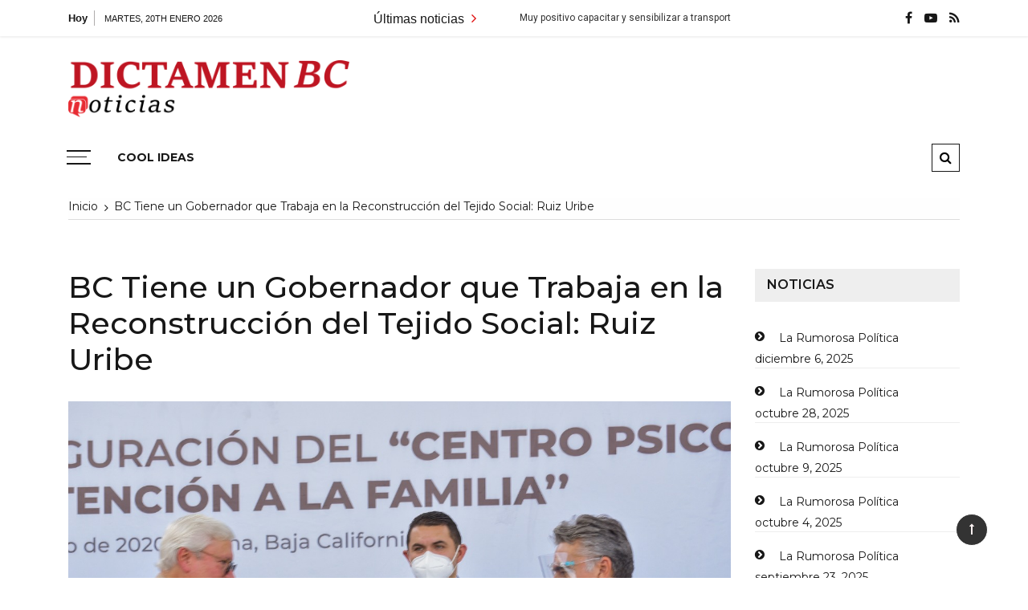

--- FILE ---
content_type: text/html; charset=UTF-8
request_url: http://dictamenbc.com/bc-tiene-un-gobernador-que-trabaja-en-la-reconstruccion-del-tejido-social-ruiz-uribe/
body_size: 13095
content:
<!doctype html>
<html lang="es-MX">
<head>
	<meta charset="UTF-8">
	<meta name="viewport" content="width=device-width, initial-scale=1">
	<link rel="profile" href="https://gmpg.org/xfn/11">

	<title>BC Tiene un Gobernador que Trabaja en la Reconstrucción del Tejido Social: Ruiz Uribe</title>
<meta name='robots' content='max-image-preview:large' />
<link rel='dns-prefetch' href='//fonts.googleapis.com' />
<link rel='dns-prefetch' href='//s.w.org' />
<link rel="alternate" type="application/rss+xml" title=" &raquo; Feed" href="http://dictamenbc.com/feed/" />
<link rel="alternate" type="application/rss+xml" title=" &raquo; RSS de los comentarios" href="http://dictamenbc.com/comments/feed/" />
<link rel="alternate" type="application/rss+xml" title=" &raquo; BC Tiene un Gobernador que Trabaja en la Reconstrucción del Tejido Social: Ruiz Uribe RSS de los comentarios" href="http://dictamenbc.com/bc-tiene-un-gobernador-que-trabaja-en-la-reconstruccion-del-tejido-social-ruiz-uribe/feed/" />
		<script type="text/javascript">
			window._wpemojiSettings = {"baseUrl":"https:\/\/s.w.org\/images\/core\/emoji\/13.0.1\/72x72\/","ext":".png","svgUrl":"https:\/\/s.w.org\/images\/core\/emoji\/13.0.1\/svg\/","svgExt":".svg","source":{"concatemoji":"http:\/\/dictamenbc.com\/wp-includes\/js\/wp-emoji-release.min.js?ver=5.7.14"}};
			!function(e,a,t){var n,r,o,i=a.createElement("canvas"),p=i.getContext&&i.getContext("2d");function s(e,t){var a=String.fromCharCode;p.clearRect(0,0,i.width,i.height),p.fillText(a.apply(this,e),0,0);e=i.toDataURL();return p.clearRect(0,0,i.width,i.height),p.fillText(a.apply(this,t),0,0),e===i.toDataURL()}function c(e){var t=a.createElement("script");t.src=e,t.defer=t.type="text/javascript",a.getElementsByTagName("head")[0].appendChild(t)}for(o=Array("flag","emoji"),t.supports={everything:!0,everythingExceptFlag:!0},r=0;r<o.length;r++)t.supports[o[r]]=function(e){if(!p||!p.fillText)return!1;switch(p.textBaseline="top",p.font="600 32px Arial",e){case"flag":return s([127987,65039,8205,9895,65039],[127987,65039,8203,9895,65039])?!1:!s([55356,56826,55356,56819],[55356,56826,8203,55356,56819])&&!s([55356,57332,56128,56423,56128,56418,56128,56421,56128,56430,56128,56423,56128,56447],[55356,57332,8203,56128,56423,8203,56128,56418,8203,56128,56421,8203,56128,56430,8203,56128,56423,8203,56128,56447]);case"emoji":return!s([55357,56424,8205,55356,57212],[55357,56424,8203,55356,57212])}return!1}(o[r]),t.supports.everything=t.supports.everything&&t.supports[o[r]],"flag"!==o[r]&&(t.supports.everythingExceptFlag=t.supports.everythingExceptFlag&&t.supports[o[r]]);t.supports.everythingExceptFlag=t.supports.everythingExceptFlag&&!t.supports.flag,t.DOMReady=!1,t.readyCallback=function(){t.DOMReady=!0},t.supports.everything||(n=function(){t.readyCallback()},a.addEventListener?(a.addEventListener("DOMContentLoaded",n,!1),e.addEventListener("load",n,!1)):(e.attachEvent("onload",n),a.attachEvent("onreadystatechange",function(){"complete"===a.readyState&&t.readyCallback()})),(n=t.source||{}).concatemoji?c(n.concatemoji):n.wpemoji&&n.twemoji&&(c(n.twemoji),c(n.wpemoji)))}(window,document,window._wpemojiSettings);
		</script>
		<style type="text/css">
img.wp-smiley,
img.emoji {
	display: inline !important;
	border: none !important;
	box-shadow: none !important;
	height: 1em !important;
	width: 1em !important;
	margin: 0 .07em !important;
	vertical-align: -0.1em !important;
	background: none !important;
	padding: 0 !important;
}
</style>
	<link rel='stylesheet' id='wp-block-library-css'  href='http://dictamenbc.com/wp-includes/css/dist/block-library/style.min.css?ver=5.7.14' type='text/css' media='all' />
<link rel='stylesheet' id='wp-block-library-theme-css'  href='http://dictamenbc.com/wp-includes/css/dist/block-library/theme.min.css?ver=5.7.14' type='text/css' media='all' />
<link rel='stylesheet' id='coblocks-frontend-css'  href='http://dictamenbc.com/wp-content/plugins/coblocks/dist/coblocks-style.css?ver=ddd662fb62e5c1e625729007a190f467' type='text/css' media='all' />
<link rel='stylesheet' id='font-awesome-css'  href='http://dictamenbc.com/wp-content/plugins/contact-widgets/assets/css/font-awesome.min.css?ver=4.7.0' type='text/css' media='all' />
<link rel='stylesheet' id='everest-toolkit-css'  href='http://dictamenbc.com/wp-content/plugins/everest-toolkit/public/css/everest-toolkit-public.css?ver=1.1.9' type='text/css' media='all' />
<link rel='stylesheet' id='grace-mag-style-css'  href='http://dictamenbc.com/wp-content/themes/grace-mag/style.css?ver=5.7.14' type='text/css' media='all' />
<link rel='stylesheet' id='grace-mag-google-fonts-css'  href='//fonts.googleapis.com/css?family=Roboto%3A400%2C400i%2C500%2C500i%2C700%2C700i%7CRoboto%2BCondensed%3A400%2C400i%2C700%2C700i%7CJosefin%2BSans%3A400%2C400i%2C600%2C600i%2C700%2C700i%7CMontserrat%3A400%2C400i%2C500%2C500i%2C600%2C600i%2C700%2C700i%2C800%2C800i&#038;subset=latin%2Clatin-ext&#038;ver=5.7.14' type='text/css' media='all' />
<link rel='stylesheet' id='grace-mag-reset-css'  href='http://dictamenbc.com/wp-content/themes/grace-mag/everestthemes/assets/css/reset.css?ver=5.7.14' type='text/css' media='all' />
<link rel='stylesheet' id='bootstrap-css'  href='http://dictamenbc.com/wp-content/themes/grace-mag/everestthemes/assets/css/bootstrap.min.css?ver=5.7.14' type='text/css' media='all' />
<link rel='stylesheet' id='slick-css'  href='http://dictamenbc.com/wp-content/themes/grace-mag/everestthemes/assets/css/slick.css?ver=5.7.14' type='text/css' media='all' />
<link rel='stylesheet' id='webticker-css'  href='http://dictamenbc.com/wp-content/themes/grace-mag/everestthemes/assets/css/webticker.css?ver=5.7.14' type='text/css' media='all' />
<link rel='stylesheet' id='grace-mag-custom-css'  href='http://dictamenbc.com/wp-content/themes/grace-mag/everestthemes/assets/css/custom.css?ver=5.7.14' type='text/css' media='all' />
<link rel='stylesheet' id='grace-mag-default-style-css'  href='http://dictamenbc.com/wp-content/themes/grace-mag/everestthemes/assets/css/default-style.css?ver=5.7.14' type='text/css' media='all' />
<link rel='stylesheet' id='grace-mag-responsive-css'  href='http://dictamenbc.com/wp-content/themes/grace-mag/everestthemes/assets/css/responsive.css?ver=5.7.14' type='text/css' media='all' />
<script type='text/javascript' src='http://dictamenbc.com/wp-includes/js/jquery/jquery.min.js?ver=3.5.1' id='jquery-core-js'></script>
<script type='text/javascript' src='http://dictamenbc.com/wp-includes/js/jquery/jquery-migrate.min.js?ver=3.3.2' id='jquery-migrate-js'></script>
<script type='text/javascript' src='http://dictamenbc.com/wp-content/plugins/everest-toolkit/public/js/everest-toolkit-public.js?ver=1.1.9' id='everest-toolkit-js'></script>
<link rel="https://api.w.org/" href="http://dictamenbc.com/wp-json/" /><link rel="alternate" type="application/json" href="http://dictamenbc.com/wp-json/wp/v2/posts/4916" /><link rel="EditURI" type="application/rsd+xml" title="RSD" href="http://dictamenbc.com/xmlrpc.php?rsd" />
<link rel="wlwmanifest" type="application/wlwmanifest+xml" href="http://dictamenbc.com/wp-includes/wlwmanifest.xml" /> 
<meta name="generator" content="WordPress 5.7.14" />
<link rel="canonical" href="http://dictamenbc.com/bc-tiene-un-gobernador-que-trabaja-en-la-reconstruccion-del-tejido-social-ruiz-uribe/" />
<link rel='shortlink' href='http://dictamenbc.com/?p=4916' />
<link rel="alternate" type="application/json+oembed" href="http://dictamenbc.com/wp-json/oembed/1.0/embed?url=http%3A%2F%2Fdictamenbc.com%2Fbc-tiene-un-gobernador-que-trabaja-en-la-reconstruccion-del-tejido-social-ruiz-uribe%2F" />
<link rel="alternate" type="text/xml+oembed" href="http://dictamenbc.com/wp-json/oembed/1.0/embed?url=http%3A%2F%2Fdictamenbc.com%2Fbc-tiene-un-gobernador-que-trabaja-en-la-reconstruccion-del-tejido-social-ruiz-uribe%2F&#038;format=xml" />
<meta name="generator" content="Site Kit by Google 1.7.0" /><style data-context="foundation-flickity-css">/*! Flickity v2.0.2
http://flickity.metafizzy.co
---------------------------------------------- */.flickity-enabled{position:relative}.flickity-enabled:focus{outline:0}.flickity-viewport{overflow:hidden;position:relative;height:100%}.flickity-slider{position:absolute;width:100%;height:100%}.flickity-enabled.is-draggable{-webkit-tap-highlight-color:transparent;tap-highlight-color:transparent;-webkit-user-select:none;-moz-user-select:none;-ms-user-select:none;user-select:none}.flickity-enabled.is-draggable .flickity-viewport{cursor:move;cursor:-webkit-grab;cursor:grab}.flickity-enabled.is-draggable .flickity-viewport.is-pointer-down{cursor:-webkit-grabbing;cursor:grabbing}.flickity-prev-next-button{position:absolute;top:50%;width:44px;height:44px;border:none;border-radius:50%;background:#fff;background:hsla(0,0%,100%,.75);cursor:pointer;-webkit-transform:translateY(-50%);transform:translateY(-50%)}.flickity-prev-next-button:hover{background:#fff}.flickity-prev-next-button:focus{outline:0;box-shadow:0 0 0 5px #09f}.flickity-prev-next-button:active{opacity:.6}.flickity-prev-next-button.previous{left:10px}.flickity-prev-next-button.next{right:10px}.flickity-rtl .flickity-prev-next-button.previous{left:auto;right:10px}.flickity-rtl .flickity-prev-next-button.next{right:auto;left:10px}.flickity-prev-next-button:disabled{opacity:.3;cursor:auto}.flickity-prev-next-button svg{position:absolute;left:20%;top:20%;width:60%;height:60%}.flickity-prev-next-button .arrow{fill:#333}.flickity-page-dots{position:absolute;width:100%;bottom:-25px;padding:0;margin:0;list-style:none;text-align:center;line-height:1}.flickity-rtl .flickity-page-dots{direction:rtl}.flickity-page-dots .dot{display:inline-block;width:10px;height:10px;margin:0 8px;background:#333;border-radius:50%;opacity:.25;cursor:pointer}.flickity-page-dots .dot.is-selected{opacity:1}</style><style data-context="foundation-slideout-css">.slideout-menu{position:fixed;left:0;top:0;bottom:0;right:auto;z-index:0;width:256px;overflow-y:auto;-webkit-overflow-scrolling:touch;display:none}.slideout-menu.pushit-right{left:auto;right:0}.slideout-panel{position:relative;z-index:1;will-change:transform}.slideout-open,.slideout-open .slideout-panel,.slideout-open body{overflow:hidden}.slideout-open .slideout-menu{display:block}.pushit{display:none}</style><link rel="pingback" href="http://dictamenbc.com/xmlrpc.php">    <style type="text/css">  
            
    .banner-slider:before {
        
        content: '';
        background-color: rgb(0, 0, 0, 1);
    }
        
            .title-sec h2:after,
        .post-categories li a,
        .gm-slider .slick-arrow,
        .header-inner.layout2 button.hamburger.hamburger_nb
        {
            background-color: #e01212;
        }
        
        a:focus, a:hover,
        .breadcrumbs .trail-items li a:hover, .recent-post-list .list-content h4 a:hover,
        .top-social-icon li a:hover,
        ul.newsticker li a:hover,
        .header-inner.layout2 .top-social-icon li a:hover,
        .header-inner.withbg .main_navigation ul li a:hover,
        .nt_title i,
        .copy-content a:hover
        {
            color: #e01212;
        }
        
        .search-icon .search-form #submit {
            background: #e01212;
        }
            body
    {

                    font-family: Montserrat;
                        line-height: 24px, 1.3,;
                        letter-spacing: 1.5x;
                }
    
    </style>
        
    <script async src="//pagead2.googlesyndication.com/pagead/js/adsbygoogle.js"></script> <script>
(adsbygoogle = window.adsbygoogle || []).push({
google_ad_client: "ca-pub-5878212986474250",
enable_page_level_ads: true,
tag_partner: "site_kit"
});
</script>
		<style type="text/css">.recentcomments a{display:inline !important;padding:0 !important;margin:0 !important;}</style>
<style type="text/css">
.a-stats {
	width: auto;
}
.a-stats a {
	background: #7CA821;
	background-image:-moz-linear-gradient(0% 100% 90deg,#5F8E14,#7CA821);
	background-image:-webkit-gradient(linear,0% 0,0% 100%,from(#7CA821),to(#5F8E14));
	border: 1px solid #5F8E14;
	border-radius:3px;
	color: #CFEA93;
	cursor: pointer;
	display: block;
	font-weight: normal;
	height: 100%;
	-moz-border-radius:3px;
	padding: 7px 0 8px;
	text-align: center;
	text-decoration: none;
	-webkit-border-radius:3px;
	width: 100%;
}
.a-stats a:hover {
	text-decoration: none;
	background-image:-moz-linear-gradient(0% 100% 90deg,#6F9C1B,#659417);
	background-image:-webkit-gradient(linear,0% 0,0% 100%,from(#659417),to(#6F9C1B));
}
.a-stats .count {
	color: #FFF;
	display: block;
	font-size: 15px;
	line-height: 16px;
	padding: 0 13px;
	white-space: nowrap;
}
</style>

<link rel="icon" href="http://dictamenbc.com/wp-content/uploads/2020/04/cropped-Untitled-1-32x32.png" sizes="32x32" />
<link rel="icon" href="http://dictamenbc.com/wp-content/uploads/2020/04/cropped-Untitled-1-192x192.png" sizes="192x192" />
<link rel="apple-touch-icon" href="http://dictamenbc.com/wp-content/uploads/2020/04/cropped-Untitled-1-180x180.png" />
<meta name="msapplication-TileImage" content="http://dictamenbc.com/wp-content/uploads/2020/04/cropped-Untitled-1-270x270.png" />
<style>.ios7.web-app-mode.has-fixed header{ background-color: rgba(255,58,58,.88);}</style>
</head>

<body class="post-template-default single single-post postid-4916 single-format-standard wp-custom-logo wp-embed-responsive">
   
            <div class="loader-wrap">
                <div class="loader-inn">
                    <div class="loader">
                        <span></span>
                        <span></span>
                        <span></span>
                        <span></span>
                    </div><!--loader-->
                </div>
            </div><!--loader-wrap-->
            <div id="page" class="site">
	<a class="skip-link screen-reader-text" href="#content">Saltar al contenido</a>

<header id="gm-masterheader" class="gm-masterheader">
            <div class="header-inner">
                <div class="header-top-block top-bar clearfix">
            <div class="container">
                <div class="row align-items-center">
                    <div class="col-12 col-lg-4">
                                    <div class="current-date">
                <span>Hoy</span>
                <i>martes, 20th enero 2026</i>
            </div>
            <!--topbar current time-->
                                </div>
                    <div class="col-12 col-lg-5">
                         		<div class="breaking-news-wrap">
                    <div class="nt_wrapper">
            <div class="nt_title pull-left">Últimas noticias <i class="fa fa-angle-right"></i></div>
            <ul id="webticker">
                                    <li>
                        <a href="http://dictamenbc.com/muy-positivo-capacitar-y-sensibilizar-a-transportistas-en-su-trato-con-mujeres-ninos-personas-con-discapacidad-y-adultos-mayores-arturo-aguirre/" title="Muy positivo capacitar y sensibilizar a transportistas en su trato con mujeres, niños personas con discapacidad y adultos mayores: Arturo Aguirre">Muy positivo capacitar y sensibilizar a transportistas en su trato con mujeres, niños personas con discapacidad y adultos mayores: Arturo Aguirre</a>
                    </li>
                                        <li>
                        <a href="http://dictamenbc.com/colegio-mentor-mexicano-69-anos-de-historia-educativa-en-tijuana/" title="Colegio Mentor Mexicano 69 años de historia educativa en Tijuana">Colegio Mentor Mexicano 69 años de historia educativa en Tijuana</a>
                    </li>
                                        <li>
                        <a href="http://dictamenbc.com/ni-perdon-ni-olvido-alcaldesa-exige-justicia-por-feminicidio-de-keila-nicole/" title="Ni perdón, ni olvido: alcaldesa exige justicia por feminicidio de Keila Nicole">Ni perdón, ni olvido: alcaldesa exige justicia por feminicidio de Keila Nicole</a>
                    </li>
                                        <li>
                        <a href="http://dictamenbc.com/deberan-plazas-comerciales-anunciar-los-40-minutos-gratis-de-estacionamiento-regidor-arturo-aguirre/" title="Deberán plazas comerciales anunciar los 40 minutos gratis de estacionamiento: Regidor Arturo Aguirre">Deberán plazas comerciales anunciar los 40 minutos gratis de estacionamiento: Regidor Arturo Aguirre</a>
                    </li>
                                        <li>
                        <a href="http://dictamenbc.com/sintoled-entrega-donativo-de-la-coperacha-a-fundacion-castro-limon/" title="SINTOLED entrega donativo de La Coperacha a Fundación Castro Limón">SINTOLED entrega donativo de La Coperacha a Fundación Castro Limón</a>
                    </li>
                                </ul>
        </div>
                </div> <!--topbar Breaking News-->
                            </div> <!--col-lg-5-->
                    <div class="col-12 col-lg-3">
                         		<ul class="top-social-icon">
                        <li>
                <a href="https://www.facebook.com/pg/RevistaElDictamen" target="_blank">
                    <i class="fa fa-facebook"></i>
                </a>
            </li>
                        <li>
                <a href="http://dictamenbc.com/" target="_blank">
                    <i class="fa fa-youtube-play"></i>
                </a>
            </li>
                        <li>
                <a href="http://dictamenbc.com/feed/" target="_blank">
                    <i class="fa fa-rss"></i>
                </a>
            </li>
                    </ul>
        <!--top social-->
                            </div>
                </div>
                <!--row-->
            </div>
            <!--container-->
        </div>
                <!--top-header topbar-->
        <div class="header-mid-block logo-sec">
            <div class="container">
                <div class="row  align-items-center">
                    <div class="col-5 col-md-3 col-lg-4">
                        <div class="logo-area">
                        <a href="http://dictamenbc.com/" class="custom-logo-link" rel="home"><img width="3648" height="740" src="http://dictamenbc.com/wp-content/uploads/2024/11/Sin-titulo-10.png" class="custom-logo" alt="" srcset="http://dictamenbc.com/wp-content/uploads/2024/11/Sin-titulo-10.png 3648w, http://dictamenbc.com/wp-content/uploads/2024/11/Sin-titulo-10-300x61.png 300w, http://dictamenbc.com/wp-content/uploads/2024/11/Sin-titulo-10-1024x208.png 1024w, http://dictamenbc.com/wp-content/uploads/2024/11/Sin-titulo-10-768x156.png 768w, http://dictamenbc.com/wp-content/uploads/2024/11/Sin-titulo-10-1536x312.png 1536w, http://dictamenbc.com/wp-content/uploads/2024/11/Sin-titulo-10-2048x415.png 2048w" sizes="(max-width: 3648px) 100vw, 3648px" /></a>        <span class="site-title"><a href="http://dictamenbc.com/" rel="home"></a></span>
                                </div>
                    </div>
                    <!--logo-area-->
                    <div class="col-7 col-md-9 col-lg-8">
                                            </div>
                </div>
                <!--row-->
            </div>
            <!--container-->
        </div>
        <!--header-mid-block logo-sec-->
        <div class="header-bottom-block primary-menu">
            <div class="container">
                <div class="menu-wrap clearfix">
                    		<button class="hamburger hamburger_nb" type="button"> <span class="hamburger_box"> <span class="hamburger_inner"></span> </span> </button>
         		<nav id="main_navigation" class="main_navigation">
                    <ul class="primary-menu">
            <li class="page_item page-item-3034"><a href="http://dictamenbc.com/facebook-com-cool-ideas/">COOL IDEAS</a></li>
        </ul>
                </nav>
         		<div class="mobile-menu-icon">
            <div class="mobile-menu"><i class="fa fa-align-right"></i>Menú</div>
        </div>
        <!--mobile-menu-->
         		<div class="search-icon">
            <button class="btn-style btn-search" type="button"><i class="fa fa-search"></i></button>
            <div id="header-search">
                <form role="search" method="get" id="search-form" class="search-form" action="http://dictamenbc.com/" >
        <span class="screen-reader-text">Buscar por:</span>
        <input type="search" class="search-field" placeholder="Escribe algo" value="" name="s" />
        <input type="submit" id="submit" value="Buscar">
    </form>            </div>
        </div><!--// top search-section -->
                        </div>
                <!--menu wrap-->
            </div>
            <!--container-->
        </div>
        <!--header-bottom-block primary menu-->
    </div>
    <!--inner header-->
</header>
 		<div class="side-canvas">
            <div class="close">
                <span class="fa fa-close"></span>
            </div>
            <div id="search-4" class="widget widget_search"><form role="search" method="get" id="search-form" class="search-form" action="http://dictamenbc.com/" >
        <span class="screen-reader-text">Buscar por:</span>
        <input type="search" class="search-field" placeholder="Escribe algo" value="" name="s" />
        <input type="submit" id="submit" value="Buscar">
    </form></div><div id="media_image-8" class="widget widget_media_image"><a href="http:///www.facebook.com/AlbercasYCabanasEden/appointments"><img width="300" height="264" src="http://dictamenbc.com/wp-content/uploads/2021/03/anuncio-eden-300x264.jpg" class="image wp-image-7158  attachment-medium size-medium" alt="" loading="lazy" style="max-width: 100%; height: auto;" srcset="http://dictamenbc.com/wp-content/uploads/2021/03/anuncio-eden-300x264.jpg 300w, http://dictamenbc.com/wp-content/uploads/2021/03/anuncio-eden-768x675.jpg 768w, http://dictamenbc.com/wp-content/uploads/2021/03/anuncio-eden.jpg 817w" sizes="(max-width: 300px) 100vw, 300px" /></a></div>        </div>
        <!--canvas-->
        <div class="overlay"></div>
        <div id="content" class="site-content sigle-post">
     			<div class="container">
                <div class="breadcrumbs-sec breadcrumbs-layout1">
                    <nav aria-label="Migas de pan" class="site-breadcrumbs clrbreadcrumbs" itemprop="breadcrumb"><ul class="trail-items" itemscope itemtype="http://schema.org/BreadcrumbList"><meta name="numberOfItems" content="2" /><meta name="itemListOrder" content="Ascending" /><li class="trail-item trail-begin" itemprop="itemListElement" itemscope itemtype="https://schema.org/ListItem"><a href="http://dictamenbc.com" rel="home" aria-label="Inicio" itemtype="https://schema.org/Thing" itemprop="item"><span itemprop="name">Inicio</span></a><span class="breadcrumb-sep"></span><meta content="1" itemprop="position" /></li><li class="trail-item trail-end" itemprop="itemListElement" itemscope itemtype="https://schema.org/ListItem"><a href="http://dictamenbc.com/bc-tiene-un-gobernador-que-trabaja-en-la-reconstruccion-del-tejido-social-ruiz-uribe/" itemtype="https://schema.org/Thing" itemprop="item"><span itemprop="name">BC Tiene un Gobernador que Trabaja en la Reconstrucción del Tejido Social: Ruiz Uribe</span></a><meta content="2" itemprop="position" /></li></ul></nav>                </div>
                <!--breadcdrum-->
            </div>
 			    <div class="container">
        <div class="single-post-layout1">
            <div class="row">
                                <div class="col-md-12 col-lg-9 sticky-portion">
                    <article id="post-4916" class="post-4916 post type-post status-publish format-standard has-post-thumbnail hentry category-baja-california">
    <div class="post-layout1-content">
        <h1 class="single-title">BC Tiene un Gobernador que Trabaja en la Reconstrucción del Tejido Social: Ruiz Uribe</h1>
                    
			<figure>
				<img width="1280" height="868" src="http://dictamenbc.com/wp-content/uploads/2020/08/picadero-ru.jpeg" class="attachment-full size-full wp-post-image" alt="BC Tiene un Gobernador que Trabaja en la Reconstrucción del Tejido Social: Ruiz Uribe" loading="lazy" srcset="http://dictamenbc.com/wp-content/uploads/2020/08/picadero-ru.jpeg 1280w, http://dictamenbc.com/wp-content/uploads/2020/08/picadero-ru-300x203.jpeg 300w, http://dictamenbc.com/wp-content/uploads/2020/08/picadero-ru-1024x694.jpeg 1024w, http://dictamenbc.com/wp-content/uploads/2020/08/picadero-ru-768x521.jpeg 768w" sizes="(max-width: 1280px) 100vw, 1280px" />			</figure><!-- // thumb featured-image -->

		        <div class="post-layout1-bdy">
            <div class="meta">
                <div class="gm-sub-cate"> <small><ul class="post-categories">
	<li><a href="http://dictamenbc.com/category/baja-california/" rel="category tag">Baja California</a></li></ul></small> </div>                <span class="posted-date"><em class="meta-icon"><i class="fa fa-clock-o"> </i></em><a href="http://dictamenbc.com/bc-tiene-un-gobernador-que-trabaja-en-la-reconstruccion-del-tejido-social-ruiz-uribe/" rel="bookmark"><time class="entry-date published" datetime="2020-08-21T18:54:47-07:00">agosto 21, 2020</time><time class="updated" datetime="2020-08-21T18:54:50-07:00">agosto 21, 2020</time></a></span>                        		<span class="comments">
                    <em class="meta-icon">
                        <i class="fa fa-comment"></i>
                    </em>
                    <a href="http://dictamenbc.com/bc-tiene-un-gobernador-que-trabaja-en-la-reconstruccion-del-tejido-social-ruiz-uribe/">
                    0                    </a>
                </span>
	          	            </div><!--meta-->
            <div class="sigle-post-content-area">
                
<ul><li>Gobierno del Estado convierte zona de “picadero” en un espacio de ayuda psicológica</li></ul>



<p>Tijuana, BC a 21 de agosto del 2020. -Durante la inauguración del Centro Psicológico para Atención de la Familia, el delegado federal único, Jesús Alejandro Ruiz Uribe, reconoció el alto sentido humano del Gobernador Jaime Bonilla Valdez, para darle a la comunidad obras que vienen a reconstruir el tejido social en una de los polígonos de mayor pobreza como lo es el Mariano Matamoros en la Zona Este.</p>



<p>“El Gobernador del Estado, está cumpliendo con hechos sus compromisos, es un hombre que desde que llegó al Gobierno no ha dejado de trabajar y ejemplifica uno de los retos de los gobiernos emanados de la 4ta. Transformación que es no fallarle a la gente”, dijo.</p>



<p>En el lugar de esta edificación, antes era un picadero y un lugar inseguro, ahora se convierte en un espacio para ayudar a las personas a través de profesionistas de la psicología y al frente de todos estos trabajos, está la directora general del DIF estatal, Blanca Estela Favela Dávalos</p>



<p>El Gobierno Federal a través de la Secretaría de Desarrollo Agrario Territorial y Urbano (SEDATU), destinó recursos por 16 Millones de pesos del Programa de Mejoramiento Urbano (PMU).</p>



<p>Este Centro Psicológico de Atención a la Familia, tiene como objetivo brindar a la ciudadanía servicios de prevención y atención con un enfoque psicoterapéutico, que le permita a la población afrontar situaciones que afectan su estabilidad emocional, para mejorar el bienestar de las personas y las familias bajacalifornianas.</p>



<p>Para las familias que requieran apoyo, se encuentra ubicado sobre la Ruta Matamoros S/N Lote 10 Manzana 69, Fraccionamiento Mariano Matamoros entre Batalla Centro de Cruces y Chamboya o pueden comunicarse al 6649047404.</p>



<p>Por su parte el representante de la SEDATU en Baja California, Eduardo Cota Osuna, reconoció todo el respaldo que ha dado el Secretario de la SEDATU, Román Meyer Falcón, que tan solo en el presupuesto de 2019, destinó 500 millones de pesos para realizar obras del PMU en la ciudad de Tijuana.</p>
            </div><!--single-post-content-area-->
        </div><!--post-layout1-bdy-->

                <div class="post-navigation">
            <div class="nav-links">
                              <div class="nav-previous">
                    <span>Entrada anterior</span>
                    <a href="http://dictamenbc.com/celebra-el-pri-copiosa-participacion-ciudadana-contra-ley-gandalla/">CELEBRA EL PRI, COPIOSA PARTICIPACIÓN                                                                 CIUDADANA CONTRA LEY GANDALLA</a>
                </div>
                                <div class="nav-next">
                    <span>Entrada siguiente</span>
                    <a href="http://dictamenbc.com/destruyen-15-plantios-de-marihuana-en-ensenada/">Destruyen 15 plantíos de marihuana en Ensenada</a>
                </div>
                            </div><!-- // nav-links -->
        </div><!-- // post-navigation -->
        <div class="author-box">
    <div class="top-wrap clearfix">
        <div class="author-thumb">
            <img alt='' src='http://2.gravatar.com/avatar/8b95e0865faadbfacbabbba9ae6bb8d9?s=300&#038;d=mm&#038;r=g' srcset='http://2.gravatar.com/avatar/8b95e0865faadbfacbabbba9ae6bb8d9?s=600&#038;d=mm&#038;r=g 2x' class='avatar avatar-300 photo' height='300' width='300' loading='lazy'/>        </div>
        <div class="author-name">
            <h3>admin</h3>
                    </div>
    </div>
</div><!--author-box-->
        <div class="single-post-related-news">
                        <div class="title-sec green">
            <h2 class="md-title">Entradas relacionadas</h2>
            </div>
                        <ul class="single-post-items">
                                    <li>
                                                <figure>
                            <img width="300" height="200" src="http://dictamenbc.com/wp-content/uploads/2025/09/transportistas-CTM-napo-1-300x200.jpg" class="attachment-grace-mag-thumbnail-two size-grace-mag-thumbnail-two wp-post-image" alt="Muy positivo capacitar y sensibilizar a transportistas en su trato con mujeres, niños personas con discapacidad y adultos mayores: Arturo Aguirre" loading="lazy" srcset="http://dictamenbc.com/wp-content/uploads/2025/09/transportistas-CTM-napo-1-300x200.jpg 300w, http://dictamenbc.com/wp-content/uploads/2025/09/transportistas-CTM-napo-1-1024x682.jpg 1024w, http://dictamenbc.com/wp-content/uploads/2025/09/transportistas-CTM-napo-1-768x512.jpg 768w, http://dictamenbc.com/wp-content/uploads/2025/09/transportistas-CTM-napo-1-1536x1023.jpg 1536w, http://dictamenbc.com/wp-content/uploads/2025/09/transportistas-CTM-napo-1-600x400.jpg 600w, http://dictamenbc.com/wp-content/uploads/2025/09/transportistas-CTM-napo-1.jpg 1600w" sizes="(max-width: 300px) 100vw, 300px" />                        </figure>
                                                <div class="meta">
                            <span class="posted-date"><em class="meta-icon"><i class="fa fa-clock-o"> </i></em><a href="http://dictamenbc.com/muy-positivo-capacitar-y-sensibilizar-a-transportistas-en-su-trato-con-mujeres-ninos-personas-con-discapacidad-y-adultos-mayores-arturo-aguirre/" rel="bookmark"><time class="entry-date published" datetime="2025-09-05T20:17:13-07:00">septiembre 5, 2025</time><time class="updated" datetime="2025-09-05T20:17:15-07:00">septiembre 5, 2025</time></a></span>                                    		<span class="comments">
                    <em class="meta-icon">
                        <i class="fa fa-comment"></i>
                    </em>
                    <a href="http://dictamenbc.com/muy-positivo-capacitar-y-sensibilizar-a-transportistas-en-su-trato-con-mujeres-ninos-personas-con-discapacidad-y-adultos-mayores-arturo-aguirre/">
                    0                    </a>
                </span>
	          	                        </div>
                        <h4 class="sub-title"><a href="http://dictamenbc.com/muy-positivo-capacitar-y-sensibilizar-a-transportistas-en-su-trato-con-mujeres-ninos-personas-con-discapacidad-y-adultos-mayores-arturo-aguirre/">Muy positivo capacitar y sensibilizar a transportistas en su trato con mujeres, niños personas con discapacidad y adultos mayores: Arturo Aguirre</a></h4>
                    </li>
                                        <li>
                                                <figure>
                            <img width="300" height="200" src="http://dictamenbc.com/wp-content/uploads/2025/09/69-mentor-1-300x200.jpg" class="attachment-grace-mag-thumbnail-two size-grace-mag-thumbnail-two wp-post-image" alt="Colegio Mentor Mexicano 69 años de historia educativa en Tijuana" loading="lazy" srcset="http://dictamenbc.com/wp-content/uploads/2025/09/69-mentor-1-300x200.jpg 300w, http://dictamenbc.com/wp-content/uploads/2025/09/69-mentor-1-600x400.jpg 600w" sizes="(max-width: 300px) 100vw, 300px" />                        </figure>
                                                <div class="meta">
                            <span class="posted-date"><em class="meta-icon"><i class="fa fa-clock-o"> </i></em><a href="http://dictamenbc.com/colegio-mentor-mexicano-69-anos-de-historia-educativa-en-tijuana/" rel="bookmark"><time class="entry-date published" datetime="2025-09-04T23:07:20-07:00">septiembre 4, 2025</time><time class="updated" datetime="2025-09-04T23:07:25-07:00">septiembre 4, 2025</time></a></span>                                    		<span class="comments">
                    <em class="meta-icon">
                        <i class="fa fa-comment"></i>
                    </em>
                    <a href="http://dictamenbc.com/colegio-mentor-mexicano-69-anos-de-historia-educativa-en-tijuana/">
                    0                    </a>
                </span>
	          	                        </div>
                        <h4 class="sub-title"><a href="http://dictamenbc.com/colegio-mentor-mexicano-69-anos-de-historia-educativa-en-tijuana/">Colegio Mentor Mexicano 69 años de historia educativa en Tijuana</a></h4>
                    </li>
                                        <li>
                                                <figure>
                            <img width="300" height="200" src="http://dictamenbc.com/wp-content/uploads/2025/07/040725-MIRIAM-CANO-MAÑANERA-300x200.jpg" class="attachment-grace-mag-thumbnail-two size-grace-mag-thumbnail-two wp-post-image" alt="Ni perdón, ni olvido: alcaldesa exige justicia por feminicidio de Keila Nicole" loading="lazy" srcset="http://dictamenbc.com/wp-content/uploads/2025/07/040725-MIRIAM-CANO-MAÑANERA-300x200.jpg 300w, http://dictamenbc.com/wp-content/uploads/2025/07/040725-MIRIAM-CANO-MAÑANERA-600x400.jpg 600w" sizes="(max-width: 300px) 100vw, 300px" />                        </figure>
                                                <div class="meta">
                            <span class="posted-date"><em class="meta-icon"><i class="fa fa-clock-o"> </i></em><a href="http://dictamenbc.com/ni-perdon-ni-olvido-alcaldesa-exige-justicia-por-feminicidio-de-keila-nicole/" rel="bookmark"><time class="entry-date published" datetime="2025-07-07T22:20:41-07:00">julio 7, 2025</time><time class="updated" datetime="2025-07-07T22:20:43-07:00">julio 7, 2025</time></a></span>                                    		<span class="comments">
                    <em class="meta-icon">
                        <i class="fa fa-comment"></i>
                    </em>
                    <a href="http://dictamenbc.com/ni-perdon-ni-olvido-alcaldesa-exige-justicia-por-feminicidio-de-keila-nicole/">
                    0                    </a>
                </span>
	          	                        </div>
                        <h4 class="sub-title"><a href="http://dictamenbc.com/ni-perdon-ni-olvido-alcaldesa-exige-justicia-por-feminicidio-de-keila-nicole/">Ni perdón, ni olvido: alcaldesa exige justicia por feminicidio de Keila Nicole</a></h4>
                    </li>
                                </ul>
        </div>
        
<div id="comments" class="comments-area comments-box-entry">

		<div id="respond" class="comment-respond">
		<h3 id="reply-title" class="comment-reply-title">Deja un comentario <small><a rel="nofollow" id="cancel-comment-reply-link" href="/bc-tiene-un-gobernador-que-trabaja-en-la-reconstruccion-del-tejido-social-ruiz-uribe/#respond" style="display:none;">Cancelar respuesta</a></small></h3><form action="http://dictamenbc.com/wp-comments-post.php" method="post" id="commentform" class="comment-form" novalidate><p class="comment-notes"><span id="email-notes">Tu dirección de correo electrónico no será publicada.</span> Los campos obligatorios están marcados con <span class="required">*</span></p><p class="comment-form-comment"><label for="comment">Comentario</label> <textarea id="comment" name="comment" cols="45" rows="8" maxlength="65525" required="required"></textarea></p><p class="comment-form-author"><label for="author">Nombre <span class="required">*</span></label> <input id="author" name="author" type="text" value="" size="30" maxlength="245" required='required' /></p>
<p class="comment-form-email"><label for="email">Correo electrónico <span class="required">*</span></label> <input id="email" name="email" type="email" value="" size="30" maxlength="100" aria-describedby="email-notes" required='required' /></p>
<p class="comment-form-url"><label for="url">Web</label> <input id="url" name="url" type="url" value="" size="30" maxlength="200" /></p>
<p class="comment-form-cookies-consent"><input id="wp-comment-cookies-consent" name="wp-comment-cookies-consent" type="checkbox" value="yes" /> <label for="wp-comment-cookies-consent">Guardar mi nombre, correo electrónico y sitio web en este navegador para la próxima vez que haga un comentario.</label></p>
<p class="form-submit"><input name="submit" type="submit" id="submit" class="submit" value="Publicar comentario" /> <input type='hidden' name='comment_post_ID' value='4916' id='comment_post_ID' />
<input type='hidden' name='comment_parent' id='comment_parent' value='0' />
</p><input type="hidden" id="ak_js" name="ak_js" value="86"/><textarea name="ak_hp_textarea" cols="45" rows="8" maxlength="100" style="display: none !important;"></textarea></form>	</div><!-- #respond -->
	
</div><!-- #comments -->
    </div><!--post-layout1-content-->

</article>


                </div><!--col-lg-8-->
                
<div class="col-12 col-md-4 col-lg-3 sticky-portion">
    <aside id="secondary" class="secondary-widget-area">
        
		<section id="recent-posts-2" class="widget widget_recent_entries">
		<div class="widget-title"><h2>NOTICIAS</h2></div>
		<ul>
											<li>
					<a href="http://dictamenbc.com/la-rumorosa-politica-64/">La Rumorosa Política</a>
											<span class="post-date">diciembre 6, 2025</span>
									</li>
											<li>
					<a href="http://dictamenbc.com/la-rumorosa-politica-63/">La Rumorosa Política</a>
											<span class="post-date">octubre 28, 2025</span>
									</li>
											<li>
					<a href="http://dictamenbc.com/la-rumorosa-politica-62/">La Rumorosa Política</a>
											<span class="post-date">octubre 9, 2025</span>
									</li>
											<li>
					<a href="http://dictamenbc.com/la-rumorosa-politica-61/">La Rumorosa Política</a>
											<span class="post-date">octubre 4, 2025</span>
									</li>
											<li>
					<a href="http://dictamenbc.com/la-rumorosa-politica-58/">La Rumorosa Política</a>
											<span class="post-date">septiembre 23, 2025</span>
									</li>
					</ul>

		</section><section id="search-2" class="widget widget_search"><div class="widget-title"><h2>INFORMACIÓN GENERAL</h2></div><form role="search" method="get" id="search-form" class="search-form" action="http://dictamenbc.com/" >
        <span class="screen-reader-text">Buscar por:</span>
        <input type="search" class="search-field" placeholder="Escribe algo" value="" name="s" />
        <input type="submit" id="submit" value="Buscar">
    </form></section><section id="recent-comments-2" class="widget widget_recent_comments"><div class="widget-title"><h2>COMENTARIOS</h2></div><ul id="recentcomments"><li class="recentcomments"><span class="comment-author-link"><a href='http://wordpress.org/' rel='external nofollow ugc' class='url'>Mr WordPress</a></span> en <a href="http://dictamenbc.com/hello-world/#comment-1">Blog Post Title</a></li></ul></section><section id="archives-2" class="widget widget_archive"><div class="widget-title"><h2>ARCHIVOS</h2></div>
			<ul>
					<li><a href='http://dictamenbc.com/2025/12/'>diciembre 2025</a></li>
	<li><a href='http://dictamenbc.com/2025/10/'>octubre 2025</a></li>
	<li><a href='http://dictamenbc.com/2025/09/'>septiembre 2025</a></li>
	<li><a href='http://dictamenbc.com/2025/08/'>agosto 2025</a></li>
	<li><a href='http://dictamenbc.com/2025/07/'>julio 2025</a></li>
	<li><a href='http://dictamenbc.com/2025/06/'>junio 2025</a></li>
	<li><a href='http://dictamenbc.com/2025/05/'>mayo 2025</a></li>
	<li><a href='http://dictamenbc.com/2025/04/'>abril 2025</a></li>
	<li><a href='http://dictamenbc.com/2025/03/'>marzo 2025</a></li>
	<li><a href='http://dictamenbc.com/2025/02/'>febrero 2025</a></li>
	<li><a href='http://dictamenbc.com/2025/01/'>enero 2025</a></li>
	<li><a href='http://dictamenbc.com/2024/12/'>diciembre 2024</a></li>
	<li><a href='http://dictamenbc.com/2024/11/'>noviembre 2024</a></li>
	<li><a href='http://dictamenbc.com/2024/10/'>octubre 2024</a></li>
	<li><a href='http://dictamenbc.com/2024/09/'>septiembre 2024</a></li>
	<li><a href='http://dictamenbc.com/2024/08/'>agosto 2024</a></li>
	<li><a href='http://dictamenbc.com/2024/07/'>julio 2024</a></li>
	<li><a href='http://dictamenbc.com/2024/06/'>junio 2024</a></li>
	<li><a href='http://dictamenbc.com/2024/05/'>mayo 2024</a></li>
	<li><a href='http://dictamenbc.com/2024/04/'>abril 2024</a></li>
	<li><a href='http://dictamenbc.com/2024/03/'>marzo 2024</a></li>
	<li><a href='http://dictamenbc.com/2024/02/'>febrero 2024</a></li>
	<li><a href='http://dictamenbc.com/2024/01/'>enero 2024</a></li>
	<li><a href='http://dictamenbc.com/2023/12/'>diciembre 2023</a></li>
	<li><a href='http://dictamenbc.com/2023/11/'>noviembre 2023</a></li>
	<li><a href='http://dictamenbc.com/2023/10/'>octubre 2023</a></li>
	<li><a href='http://dictamenbc.com/2023/09/'>septiembre 2023</a></li>
	<li><a href='http://dictamenbc.com/2023/08/'>agosto 2023</a></li>
	<li><a href='http://dictamenbc.com/2023/07/'>julio 2023</a></li>
	<li><a href='http://dictamenbc.com/2023/06/'>junio 2023</a></li>
	<li><a href='http://dictamenbc.com/2023/05/'>mayo 2023</a></li>
	<li><a href='http://dictamenbc.com/2023/04/'>abril 2023</a></li>
	<li><a href='http://dictamenbc.com/2023/03/'>marzo 2023</a></li>
	<li><a href='http://dictamenbc.com/2023/02/'>febrero 2023</a></li>
	<li><a href='http://dictamenbc.com/2023/01/'>enero 2023</a></li>
	<li><a href='http://dictamenbc.com/2022/12/'>diciembre 2022</a></li>
	<li><a href='http://dictamenbc.com/2022/11/'>noviembre 2022</a></li>
	<li><a href='http://dictamenbc.com/2022/10/'>octubre 2022</a></li>
	<li><a href='http://dictamenbc.com/2022/09/'>septiembre 2022</a></li>
	<li><a href='http://dictamenbc.com/2022/08/'>agosto 2022</a></li>
	<li><a href='http://dictamenbc.com/2022/07/'>julio 2022</a></li>
	<li><a href='http://dictamenbc.com/2022/06/'>junio 2022</a></li>
	<li><a href='http://dictamenbc.com/2022/05/'>mayo 2022</a></li>
	<li><a href='http://dictamenbc.com/2022/04/'>abril 2022</a></li>
	<li><a href='http://dictamenbc.com/2022/03/'>marzo 2022</a></li>
	<li><a href='http://dictamenbc.com/2022/02/'>febrero 2022</a></li>
	<li><a href='http://dictamenbc.com/2022/01/'>enero 2022</a></li>
	<li><a href='http://dictamenbc.com/2021/12/'>diciembre 2021</a></li>
	<li><a href='http://dictamenbc.com/2021/11/'>noviembre 2021</a></li>
	<li><a href='http://dictamenbc.com/2021/10/'>octubre 2021</a></li>
	<li><a href='http://dictamenbc.com/2021/09/'>septiembre 2021</a></li>
	<li><a href='http://dictamenbc.com/2021/08/'>agosto 2021</a></li>
	<li><a href='http://dictamenbc.com/2021/07/'>julio 2021</a></li>
	<li><a href='http://dictamenbc.com/2021/06/'>junio 2021</a></li>
	<li><a href='http://dictamenbc.com/2021/05/'>mayo 2021</a></li>
	<li><a href='http://dictamenbc.com/2021/04/'>abril 2021</a></li>
	<li><a href='http://dictamenbc.com/2021/03/'>marzo 2021</a></li>
	<li><a href='http://dictamenbc.com/2021/02/'>febrero 2021</a></li>
	<li><a href='http://dictamenbc.com/2021/01/'>enero 2021</a></li>
	<li><a href='http://dictamenbc.com/2020/12/'>diciembre 2020</a></li>
	<li><a href='http://dictamenbc.com/2020/11/'>noviembre 2020</a></li>
	<li><a href='http://dictamenbc.com/2020/10/'>octubre 2020</a></li>
	<li><a href='http://dictamenbc.com/2020/09/'>septiembre 2020</a></li>
	<li><a href='http://dictamenbc.com/2020/08/'>agosto 2020</a></li>
	<li><a href='http://dictamenbc.com/2020/07/'>julio 2020</a></li>
	<li><a href='http://dictamenbc.com/2020/06/'>junio 2020</a></li>
	<li><a href='http://dictamenbc.com/2020/05/'>mayo 2020</a></li>
	<li><a href='http://dictamenbc.com/2020/04/'>abril 2020</a></li>
	<li><a href='http://dictamenbc.com/2020/03/'>marzo 2020</a></li>
	<li><a href='http://dictamenbc.com/2020/02/'>febrero 2020</a></li>
	<li><a href='http://dictamenbc.com/2020/01/'>enero 2020</a></li>
	<li><a href='http://dictamenbc.com/2019/12/'>diciembre 2019</a></li>
	<li><a href='http://dictamenbc.com/2019/11/'>noviembre 2019</a></li>
	<li><a href='http://dictamenbc.com/2019/10/'>octubre 2019</a></li>
			</ul>

			</section><section id="archives-4" class="widget widget_archive"><div class="widget-title"><h2>Archivos</h2></div>		<label class="screen-reader-text" for="archives-dropdown-4">Archivos</label>
		<select id="archives-dropdown-4" name="archive-dropdown">
			
			<option value="">Elegir mes</option>
				<option value='http://dictamenbc.com/2025/12/'> diciembre 2025 </option>
	<option value='http://dictamenbc.com/2025/10/'> octubre 2025 </option>
	<option value='http://dictamenbc.com/2025/09/'> septiembre 2025 </option>
	<option value='http://dictamenbc.com/2025/08/'> agosto 2025 </option>
	<option value='http://dictamenbc.com/2025/07/'> julio 2025 </option>
	<option value='http://dictamenbc.com/2025/06/'> junio 2025 </option>
	<option value='http://dictamenbc.com/2025/05/'> mayo 2025 </option>
	<option value='http://dictamenbc.com/2025/04/'> abril 2025 </option>
	<option value='http://dictamenbc.com/2025/03/'> marzo 2025 </option>
	<option value='http://dictamenbc.com/2025/02/'> febrero 2025 </option>
	<option value='http://dictamenbc.com/2025/01/'> enero 2025 </option>
	<option value='http://dictamenbc.com/2024/12/'> diciembre 2024 </option>
	<option value='http://dictamenbc.com/2024/11/'> noviembre 2024 </option>
	<option value='http://dictamenbc.com/2024/10/'> octubre 2024 </option>
	<option value='http://dictamenbc.com/2024/09/'> septiembre 2024 </option>
	<option value='http://dictamenbc.com/2024/08/'> agosto 2024 </option>
	<option value='http://dictamenbc.com/2024/07/'> julio 2024 </option>
	<option value='http://dictamenbc.com/2024/06/'> junio 2024 </option>
	<option value='http://dictamenbc.com/2024/05/'> mayo 2024 </option>
	<option value='http://dictamenbc.com/2024/04/'> abril 2024 </option>
	<option value='http://dictamenbc.com/2024/03/'> marzo 2024 </option>
	<option value='http://dictamenbc.com/2024/02/'> febrero 2024 </option>
	<option value='http://dictamenbc.com/2024/01/'> enero 2024 </option>
	<option value='http://dictamenbc.com/2023/12/'> diciembre 2023 </option>
	<option value='http://dictamenbc.com/2023/11/'> noviembre 2023 </option>
	<option value='http://dictamenbc.com/2023/10/'> octubre 2023 </option>
	<option value='http://dictamenbc.com/2023/09/'> septiembre 2023 </option>
	<option value='http://dictamenbc.com/2023/08/'> agosto 2023 </option>
	<option value='http://dictamenbc.com/2023/07/'> julio 2023 </option>
	<option value='http://dictamenbc.com/2023/06/'> junio 2023 </option>
	<option value='http://dictamenbc.com/2023/05/'> mayo 2023 </option>
	<option value='http://dictamenbc.com/2023/04/'> abril 2023 </option>
	<option value='http://dictamenbc.com/2023/03/'> marzo 2023 </option>
	<option value='http://dictamenbc.com/2023/02/'> febrero 2023 </option>
	<option value='http://dictamenbc.com/2023/01/'> enero 2023 </option>
	<option value='http://dictamenbc.com/2022/12/'> diciembre 2022 </option>
	<option value='http://dictamenbc.com/2022/11/'> noviembre 2022 </option>
	<option value='http://dictamenbc.com/2022/10/'> octubre 2022 </option>
	<option value='http://dictamenbc.com/2022/09/'> septiembre 2022 </option>
	<option value='http://dictamenbc.com/2022/08/'> agosto 2022 </option>
	<option value='http://dictamenbc.com/2022/07/'> julio 2022 </option>
	<option value='http://dictamenbc.com/2022/06/'> junio 2022 </option>
	<option value='http://dictamenbc.com/2022/05/'> mayo 2022 </option>
	<option value='http://dictamenbc.com/2022/04/'> abril 2022 </option>
	<option value='http://dictamenbc.com/2022/03/'> marzo 2022 </option>
	<option value='http://dictamenbc.com/2022/02/'> febrero 2022 </option>
	<option value='http://dictamenbc.com/2022/01/'> enero 2022 </option>
	<option value='http://dictamenbc.com/2021/12/'> diciembre 2021 </option>
	<option value='http://dictamenbc.com/2021/11/'> noviembre 2021 </option>
	<option value='http://dictamenbc.com/2021/10/'> octubre 2021 </option>
	<option value='http://dictamenbc.com/2021/09/'> septiembre 2021 </option>
	<option value='http://dictamenbc.com/2021/08/'> agosto 2021 </option>
	<option value='http://dictamenbc.com/2021/07/'> julio 2021 </option>
	<option value='http://dictamenbc.com/2021/06/'> junio 2021 </option>
	<option value='http://dictamenbc.com/2021/05/'> mayo 2021 </option>
	<option value='http://dictamenbc.com/2021/04/'> abril 2021 </option>
	<option value='http://dictamenbc.com/2021/03/'> marzo 2021 </option>
	<option value='http://dictamenbc.com/2021/02/'> febrero 2021 </option>
	<option value='http://dictamenbc.com/2021/01/'> enero 2021 </option>
	<option value='http://dictamenbc.com/2020/12/'> diciembre 2020 </option>
	<option value='http://dictamenbc.com/2020/11/'> noviembre 2020 </option>
	<option value='http://dictamenbc.com/2020/10/'> octubre 2020 </option>
	<option value='http://dictamenbc.com/2020/09/'> septiembre 2020 </option>
	<option value='http://dictamenbc.com/2020/08/'> agosto 2020 </option>
	<option value='http://dictamenbc.com/2020/07/'> julio 2020 </option>
	<option value='http://dictamenbc.com/2020/06/'> junio 2020 </option>
	<option value='http://dictamenbc.com/2020/05/'> mayo 2020 </option>
	<option value='http://dictamenbc.com/2020/04/'> abril 2020 </option>
	<option value='http://dictamenbc.com/2020/03/'> marzo 2020 </option>
	<option value='http://dictamenbc.com/2020/02/'> febrero 2020 </option>
	<option value='http://dictamenbc.com/2020/01/'> enero 2020 </option>
	<option value='http://dictamenbc.com/2019/12/'> diciembre 2019 </option>
	<option value='http://dictamenbc.com/2019/11/'> noviembre 2019 </option>
	<option value='http://dictamenbc.com/2019/10/'> octubre 2019 </option>

		</select>

<script type="text/javascript">
/* <![CDATA[ */
(function() {
	var dropdown = document.getElementById( "archives-dropdown-4" );
	function onSelectChange() {
		if ( dropdown.options[ dropdown.selectedIndex ].value !== '' ) {
			document.location.href = this.options[ this.selectedIndex ].value;
		}
	}
	dropdown.onchange = onSelectChange;
})();
/* ]]> */
</script>
			</section><section id="calendar-3" class="widget widget_calendar"><div class="widget-title"><h2>CALENDARIO</h2></div><div id="calendar_wrap" class="calendar_wrap"><table id="wp-calendar" class="wp-calendar-table">
	<caption>enero 2026</caption>
	<thead>
	<tr>
		<th scope="col" title="domingo">D</th>
		<th scope="col" title="lunes">L</th>
		<th scope="col" title="martes">M</th>
		<th scope="col" title="miércoles">X</th>
		<th scope="col" title="jueves">J</th>
		<th scope="col" title="viernes">V</th>
		<th scope="col" title="sábado">S</th>
	</tr>
	</thead>
	<tbody>
	<tr>
		<td colspan="4" class="pad">&nbsp;</td><td>1</td><td>2</td><td>3</td>
	</tr>
	<tr>
		<td>4</td><td>5</td><td>6</td><td>7</td><td>8</td><td>9</td><td>10</td>
	</tr>
	<tr>
		<td>11</td><td>12</td><td>13</td><td>14</td><td>15</td><td>16</td><td>17</td>
	</tr>
	<tr>
		<td>18</td><td>19</td><td id="today">20</td><td>21</td><td>22</td><td>23</td><td>24</td>
	</tr>
	<tr>
		<td>25</td><td>26</td><td>27</td><td>28</td><td>29</td><td>30</td><td>31</td>
	</tr>
	</tbody>
	</table><nav aria-label="Meses anteriores y posteriores" class="wp-calendar-nav">
		<span class="wp-calendar-nav-prev"><a href="http://dictamenbc.com/2025/12/">&laquo; Dic</a></span>
		<span class="pad">&nbsp;</span>
		<span class="wp-calendar-nav-next">&nbsp;</span>
	</nav></div></section><section id="archives-7" class="widget widget_archive"><div class="widget-title"><h2>Archivos</h2></div>
			<ul>
					<li><a href='http://dictamenbc.com/2025/12/'>diciembre 2025</a></li>
	<li><a href='http://dictamenbc.com/2025/10/'>octubre 2025</a></li>
	<li><a href='http://dictamenbc.com/2025/09/'>septiembre 2025</a></li>
	<li><a href='http://dictamenbc.com/2025/08/'>agosto 2025</a></li>
	<li><a href='http://dictamenbc.com/2025/07/'>julio 2025</a></li>
	<li><a href='http://dictamenbc.com/2025/06/'>junio 2025</a></li>
	<li><a href='http://dictamenbc.com/2025/05/'>mayo 2025</a></li>
	<li><a href='http://dictamenbc.com/2025/04/'>abril 2025</a></li>
	<li><a href='http://dictamenbc.com/2025/03/'>marzo 2025</a></li>
	<li><a href='http://dictamenbc.com/2025/02/'>febrero 2025</a></li>
	<li><a href='http://dictamenbc.com/2025/01/'>enero 2025</a></li>
	<li><a href='http://dictamenbc.com/2024/12/'>diciembre 2024</a></li>
	<li><a href='http://dictamenbc.com/2024/11/'>noviembre 2024</a></li>
	<li><a href='http://dictamenbc.com/2024/10/'>octubre 2024</a></li>
	<li><a href='http://dictamenbc.com/2024/09/'>septiembre 2024</a></li>
	<li><a href='http://dictamenbc.com/2024/08/'>agosto 2024</a></li>
	<li><a href='http://dictamenbc.com/2024/07/'>julio 2024</a></li>
	<li><a href='http://dictamenbc.com/2024/06/'>junio 2024</a></li>
	<li><a href='http://dictamenbc.com/2024/05/'>mayo 2024</a></li>
	<li><a href='http://dictamenbc.com/2024/04/'>abril 2024</a></li>
	<li><a href='http://dictamenbc.com/2024/03/'>marzo 2024</a></li>
	<li><a href='http://dictamenbc.com/2024/02/'>febrero 2024</a></li>
	<li><a href='http://dictamenbc.com/2024/01/'>enero 2024</a></li>
	<li><a href='http://dictamenbc.com/2023/12/'>diciembre 2023</a></li>
	<li><a href='http://dictamenbc.com/2023/11/'>noviembre 2023</a></li>
	<li><a href='http://dictamenbc.com/2023/10/'>octubre 2023</a></li>
	<li><a href='http://dictamenbc.com/2023/09/'>septiembre 2023</a></li>
	<li><a href='http://dictamenbc.com/2023/08/'>agosto 2023</a></li>
	<li><a href='http://dictamenbc.com/2023/07/'>julio 2023</a></li>
	<li><a href='http://dictamenbc.com/2023/06/'>junio 2023</a></li>
	<li><a href='http://dictamenbc.com/2023/05/'>mayo 2023</a></li>
	<li><a href='http://dictamenbc.com/2023/04/'>abril 2023</a></li>
	<li><a href='http://dictamenbc.com/2023/03/'>marzo 2023</a></li>
	<li><a href='http://dictamenbc.com/2023/02/'>febrero 2023</a></li>
	<li><a href='http://dictamenbc.com/2023/01/'>enero 2023</a></li>
	<li><a href='http://dictamenbc.com/2022/12/'>diciembre 2022</a></li>
	<li><a href='http://dictamenbc.com/2022/11/'>noviembre 2022</a></li>
	<li><a href='http://dictamenbc.com/2022/10/'>octubre 2022</a></li>
	<li><a href='http://dictamenbc.com/2022/09/'>septiembre 2022</a></li>
	<li><a href='http://dictamenbc.com/2022/08/'>agosto 2022</a></li>
	<li><a href='http://dictamenbc.com/2022/07/'>julio 2022</a></li>
	<li><a href='http://dictamenbc.com/2022/06/'>junio 2022</a></li>
	<li><a href='http://dictamenbc.com/2022/05/'>mayo 2022</a></li>
	<li><a href='http://dictamenbc.com/2022/04/'>abril 2022</a></li>
	<li><a href='http://dictamenbc.com/2022/03/'>marzo 2022</a></li>
	<li><a href='http://dictamenbc.com/2022/02/'>febrero 2022</a></li>
	<li><a href='http://dictamenbc.com/2022/01/'>enero 2022</a></li>
	<li><a href='http://dictamenbc.com/2021/12/'>diciembre 2021</a></li>
	<li><a href='http://dictamenbc.com/2021/11/'>noviembre 2021</a></li>
	<li><a href='http://dictamenbc.com/2021/10/'>octubre 2021</a></li>
	<li><a href='http://dictamenbc.com/2021/09/'>septiembre 2021</a></li>
	<li><a href='http://dictamenbc.com/2021/08/'>agosto 2021</a></li>
	<li><a href='http://dictamenbc.com/2021/07/'>julio 2021</a></li>
	<li><a href='http://dictamenbc.com/2021/06/'>junio 2021</a></li>
	<li><a href='http://dictamenbc.com/2021/05/'>mayo 2021</a></li>
	<li><a href='http://dictamenbc.com/2021/04/'>abril 2021</a></li>
	<li><a href='http://dictamenbc.com/2021/03/'>marzo 2021</a></li>
	<li><a href='http://dictamenbc.com/2021/02/'>febrero 2021</a></li>
	<li><a href='http://dictamenbc.com/2021/01/'>enero 2021</a></li>
	<li><a href='http://dictamenbc.com/2020/12/'>diciembre 2020</a></li>
	<li><a href='http://dictamenbc.com/2020/11/'>noviembre 2020</a></li>
	<li><a href='http://dictamenbc.com/2020/10/'>octubre 2020</a></li>
	<li><a href='http://dictamenbc.com/2020/09/'>septiembre 2020</a></li>
	<li><a href='http://dictamenbc.com/2020/08/'>agosto 2020</a></li>
	<li><a href='http://dictamenbc.com/2020/07/'>julio 2020</a></li>
	<li><a href='http://dictamenbc.com/2020/06/'>junio 2020</a></li>
	<li><a href='http://dictamenbc.com/2020/05/'>mayo 2020</a></li>
	<li><a href='http://dictamenbc.com/2020/04/'>abril 2020</a></li>
	<li><a href='http://dictamenbc.com/2020/03/'>marzo 2020</a></li>
	<li><a href='http://dictamenbc.com/2020/02/'>febrero 2020</a></li>
	<li><a href='http://dictamenbc.com/2020/01/'>enero 2020</a></li>
	<li><a href='http://dictamenbc.com/2019/12/'>diciembre 2019</a></li>
	<li><a href='http://dictamenbc.com/2019/11/'>noviembre 2019</a></li>
	<li><a href='http://dictamenbc.com/2019/10/'>octubre 2019</a></li>
			</ul>

			</section><section id="archives-5" class="widget widget_archive"><div class="widget-title"><h2>Archivos</h2></div>
			<ul>
					<li><a href='http://dictamenbc.com/2025/12/'>diciembre 2025</a></li>
	<li><a href='http://dictamenbc.com/2025/10/'>octubre 2025</a></li>
	<li><a href='http://dictamenbc.com/2025/09/'>septiembre 2025</a></li>
	<li><a href='http://dictamenbc.com/2025/08/'>agosto 2025</a></li>
	<li><a href='http://dictamenbc.com/2025/07/'>julio 2025</a></li>
	<li><a href='http://dictamenbc.com/2025/06/'>junio 2025</a></li>
	<li><a href='http://dictamenbc.com/2025/05/'>mayo 2025</a></li>
	<li><a href='http://dictamenbc.com/2025/04/'>abril 2025</a></li>
	<li><a href='http://dictamenbc.com/2025/03/'>marzo 2025</a></li>
	<li><a href='http://dictamenbc.com/2025/02/'>febrero 2025</a></li>
	<li><a href='http://dictamenbc.com/2025/01/'>enero 2025</a></li>
	<li><a href='http://dictamenbc.com/2024/12/'>diciembre 2024</a></li>
	<li><a href='http://dictamenbc.com/2024/11/'>noviembre 2024</a></li>
	<li><a href='http://dictamenbc.com/2024/10/'>octubre 2024</a></li>
	<li><a href='http://dictamenbc.com/2024/09/'>septiembre 2024</a></li>
	<li><a href='http://dictamenbc.com/2024/08/'>agosto 2024</a></li>
	<li><a href='http://dictamenbc.com/2024/07/'>julio 2024</a></li>
	<li><a href='http://dictamenbc.com/2024/06/'>junio 2024</a></li>
	<li><a href='http://dictamenbc.com/2024/05/'>mayo 2024</a></li>
	<li><a href='http://dictamenbc.com/2024/04/'>abril 2024</a></li>
	<li><a href='http://dictamenbc.com/2024/03/'>marzo 2024</a></li>
	<li><a href='http://dictamenbc.com/2024/02/'>febrero 2024</a></li>
	<li><a href='http://dictamenbc.com/2024/01/'>enero 2024</a></li>
	<li><a href='http://dictamenbc.com/2023/12/'>diciembre 2023</a></li>
	<li><a href='http://dictamenbc.com/2023/11/'>noviembre 2023</a></li>
	<li><a href='http://dictamenbc.com/2023/10/'>octubre 2023</a></li>
	<li><a href='http://dictamenbc.com/2023/09/'>septiembre 2023</a></li>
	<li><a href='http://dictamenbc.com/2023/08/'>agosto 2023</a></li>
	<li><a href='http://dictamenbc.com/2023/07/'>julio 2023</a></li>
	<li><a href='http://dictamenbc.com/2023/06/'>junio 2023</a></li>
	<li><a href='http://dictamenbc.com/2023/05/'>mayo 2023</a></li>
	<li><a href='http://dictamenbc.com/2023/04/'>abril 2023</a></li>
	<li><a href='http://dictamenbc.com/2023/03/'>marzo 2023</a></li>
	<li><a href='http://dictamenbc.com/2023/02/'>febrero 2023</a></li>
	<li><a href='http://dictamenbc.com/2023/01/'>enero 2023</a></li>
	<li><a href='http://dictamenbc.com/2022/12/'>diciembre 2022</a></li>
	<li><a href='http://dictamenbc.com/2022/11/'>noviembre 2022</a></li>
	<li><a href='http://dictamenbc.com/2022/10/'>octubre 2022</a></li>
	<li><a href='http://dictamenbc.com/2022/09/'>septiembre 2022</a></li>
	<li><a href='http://dictamenbc.com/2022/08/'>agosto 2022</a></li>
	<li><a href='http://dictamenbc.com/2022/07/'>julio 2022</a></li>
	<li><a href='http://dictamenbc.com/2022/06/'>junio 2022</a></li>
	<li><a href='http://dictamenbc.com/2022/05/'>mayo 2022</a></li>
	<li><a href='http://dictamenbc.com/2022/04/'>abril 2022</a></li>
	<li><a href='http://dictamenbc.com/2022/03/'>marzo 2022</a></li>
	<li><a href='http://dictamenbc.com/2022/02/'>febrero 2022</a></li>
	<li><a href='http://dictamenbc.com/2022/01/'>enero 2022</a></li>
	<li><a href='http://dictamenbc.com/2021/12/'>diciembre 2021</a></li>
	<li><a href='http://dictamenbc.com/2021/11/'>noviembre 2021</a></li>
	<li><a href='http://dictamenbc.com/2021/10/'>octubre 2021</a></li>
	<li><a href='http://dictamenbc.com/2021/09/'>septiembre 2021</a></li>
	<li><a href='http://dictamenbc.com/2021/08/'>agosto 2021</a></li>
	<li><a href='http://dictamenbc.com/2021/07/'>julio 2021</a></li>
	<li><a href='http://dictamenbc.com/2021/06/'>junio 2021</a></li>
	<li><a href='http://dictamenbc.com/2021/05/'>mayo 2021</a></li>
	<li><a href='http://dictamenbc.com/2021/04/'>abril 2021</a></li>
	<li><a href='http://dictamenbc.com/2021/03/'>marzo 2021</a></li>
	<li><a href='http://dictamenbc.com/2021/02/'>febrero 2021</a></li>
	<li><a href='http://dictamenbc.com/2021/01/'>enero 2021</a></li>
	<li><a href='http://dictamenbc.com/2020/12/'>diciembre 2020</a></li>
	<li><a href='http://dictamenbc.com/2020/11/'>noviembre 2020</a></li>
	<li><a href='http://dictamenbc.com/2020/10/'>octubre 2020</a></li>
	<li><a href='http://dictamenbc.com/2020/09/'>septiembre 2020</a></li>
	<li><a href='http://dictamenbc.com/2020/08/'>agosto 2020</a></li>
	<li><a href='http://dictamenbc.com/2020/07/'>julio 2020</a></li>
	<li><a href='http://dictamenbc.com/2020/06/'>junio 2020</a></li>
	<li><a href='http://dictamenbc.com/2020/05/'>mayo 2020</a></li>
	<li><a href='http://dictamenbc.com/2020/04/'>abril 2020</a></li>
	<li><a href='http://dictamenbc.com/2020/03/'>marzo 2020</a></li>
	<li><a href='http://dictamenbc.com/2020/02/'>febrero 2020</a></li>
	<li><a href='http://dictamenbc.com/2020/01/'>enero 2020</a></li>
	<li><a href='http://dictamenbc.com/2019/12/'>diciembre 2019</a></li>
	<li><a href='http://dictamenbc.com/2019/11/'>noviembre 2019</a></li>
	<li><a href='http://dictamenbc.com/2019/10/'>octubre 2019</a></li>
			</ul>

			</section><section id="archives-9" class="widget widget_archive"><div class="widget-title"><h2>Archivos</h2></div>
			<ul>
					<li><a href='http://dictamenbc.com/2025/12/'>diciembre 2025</a></li>
	<li><a href='http://dictamenbc.com/2025/10/'>octubre 2025</a></li>
	<li><a href='http://dictamenbc.com/2025/09/'>septiembre 2025</a></li>
	<li><a href='http://dictamenbc.com/2025/08/'>agosto 2025</a></li>
	<li><a href='http://dictamenbc.com/2025/07/'>julio 2025</a></li>
	<li><a href='http://dictamenbc.com/2025/06/'>junio 2025</a></li>
	<li><a href='http://dictamenbc.com/2025/05/'>mayo 2025</a></li>
	<li><a href='http://dictamenbc.com/2025/04/'>abril 2025</a></li>
	<li><a href='http://dictamenbc.com/2025/03/'>marzo 2025</a></li>
	<li><a href='http://dictamenbc.com/2025/02/'>febrero 2025</a></li>
	<li><a href='http://dictamenbc.com/2025/01/'>enero 2025</a></li>
	<li><a href='http://dictamenbc.com/2024/12/'>diciembre 2024</a></li>
	<li><a href='http://dictamenbc.com/2024/11/'>noviembre 2024</a></li>
	<li><a href='http://dictamenbc.com/2024/10/'>octubre 2024</a></li>
	<li><a href='http://dictamenbc.com/2024/09/'>septiembre 2024</a></li>
	<li><a href='http://dictamenbc.com/2024/08/'>agosto 2024</a></li>
	<li><a href='http://dictamenbc.com/2024/07/'>julio 2024</a></li>
	<li><a href='http://dictamenbc.com/2024/06/'>junio 2024</a></li>
	<li><a href='http://dictamenbc.com/2024/05/'>mayo 2024</a></li>
	<li><a href='http://dictamenbc.com/2024/04/'>abril 2024</a></li>
	<li><a href='http://dictamenbc.com/2024/03/'>marzo 2024</a></li>
	<li><a href='http://dictamenbc.com/2024/02/'>febrero 2024</a></li>
	<li><a href='http://dictamenbc.com/2024/01/'>enero 2024</a></li>
	<li><a href='http://dictamenbc.com/2023/12/'>diciembre 2023</a></li>
	<li><a href='http://dictamenbc.com/2023/11/'>noviembre 2023</a></li>
	<li><a href='http://dictamenbc.com/2023/10/'>octubre 2023</a></li>
	<li><a href='http://dictamenbc.com/2023/09/'>septiembre 2023</a></li>
	<li><a href='http://dictamenbc.com/2023/08/'>agosto 2023</a></li>
	<li><a href='http://dictamenbc.com/2023/07/'>julio 2023</a></li>
	<li><a href='http://dictamenbc.com/2023/06/'>junio 2023</a></li>
	<li><a href='http://dictamenbc.com/2023/05/'>mayo 2023</a></li>
	<li><a href='http://dictamenbc.com/2023/04/'>abril 2023</a></li>
	<li><a href='http://dictamenbc.com/2023/03/'>marzo 2023</a></li>
	<li><a href='http://dictamenbc.com/2023/02/'>febrero 2023</a></li>
	<li><a href='http://dictamenbc.com/2023/01/'>enero 2023</a></li>
	<li><a href='http://dictamenbc.com/2022/12/'>diciembre 2022</a></li>
	<li><a href='http://dictamenbc.com/2022/11/'>noviembre 2022</a></li>
	<li><a href='http://dictamenbc.com/2022/10/'>octubre 2022</a></li>
	<li><a href='http://dictamenbc.com/2022/09/'>septiembre 2022</a></li>
	<li><a href='http://dictamenbc.com/2022/08/'>agosto 2022</a></li>
	<li><a href='http://dictamenbc.com/2022/07/'>julio 2022</a></li>
	<li><a href='http://dictamenbc.com/2022/06/'>junio 2022</a></li>
	<li><a href='http://dictamenbc.com/2022/05/'>mayo 2022</a></li>
	<li><a href='http://dictamenbc.com/2022/04/'>abril 2022</a></li>
	<li><a href='http://dictamenbc.com/2022/03/'>marzo 2022</a></li>
	<li><a href='http://dictamenbc.com/2022/02/'>febrero 2022</a></li>
	<li><a href='http://dictamenbc.com/2022/01/'>enero 2022</a></li>
	<li><a href='http://dictamenbc.com/2021/12/'>diciembre 2021</a></li>
	<li><a href='http://dictamenbc.com/2021/11/'>noviembre 2021</a></li>
	<li><a href='http://dictamenbc.com/2021/10/'>octubre 2021</a></li>
	<li><a href='http://dictamenbc.com/2021/09/'>septiembre 2021</a></li>
	<li><a href='http://dictamenbc.com/2021/08/'>agosto 2021</a></li>
	<li><a href='http://dictamenbc.com/2021/07/'>julio 2021</a></li>
	<li><a href='http://dictamenbc.com/2021/06/'>junio 2021</a></li>
	<li><a href='http://dictamenbc.com/2021/05/'>mayo 2021</a></li>
	<li><a href='http://dictamenbc.com/2021/04/'>abril 2021</a></li>
	<li><a href='http://dictamenbc.com/2021/03/'>marzo 2021</a></li>
	<li><a href='http://dictamenbc.com/2021/02/'>febrero 2021</a></li>
	<li><a href='http://dictamenbc.com/2021/01/'>enero 2021</a></li>
	<li><a href='http://dictamenbc.com/2020/12/'>diciembre 2020</a></li>
	<li><a href='http://dictamenbc.com/2020/11/'>noviembre 2020</a></li>
	<li><a href='http://dictamenbc.com/2020/10/'>octubre 2020</a></li>
	<li><a href='http://dictamenbc.com/2020/09/'>septiembre 2020</a></li>
	<li><a href='http://dictamenbc.com/2020/08/'>agosto 2020</a></li>
	<li><a href='http://dictamenbc.com/2020/07/'>julio 2020</a></li>
	<li><a href='http://dictamenbc.com/2020/06/'>junio 2020</a></li>
	<li><a href='http://dictamenbc.com/2020/05/'>mayo 2020</a></li>
	<li><a href='http://dictamenbc.com/2020/04/'>abril 2020</a></li>
	<li><a href='http://dictamenbc.com/2020/03/'>marzo 2020</a></li>
	<li><a href='http://dictamenbc.com/2020/02/'>febrero 2020</a></li>
	<li><a href='http://dictamenbc.com/2020/01/'>enero 2020</a></li>
	<li><a href='http://dictamenbc.com/2019/12/'>diciembre 2019</a></li>
	<li><a href='http://dictamenbc.com/2019/11/'>noviembre 2019</a></li>
	<li><a href='http://dictamenbc.com/2019/10/'>octubre 2019</a></li>
			</ul>

			</section><section id="archives-11" class="widget widget_archive"><div class="widget-title"><h2>Archivos</h2></div>
			<ul>
					<li><a href='http://dictamenbc.com/2025/12/'>diciembre 2025</a></li>
	<li><a href='http://dictamenbc.com/2025/10/'>octubre 2025</a></li>
	<li><a href='http://dictamenbc.com/2025/09/'>septiembre 2025</a></li>
	<li><a href='http://dictamenbc.com/2025/08/'>agosto 2025</a></li>
	<li><a href='http://dictamenbc.com/2025/07/'>julio 2025</a></li>
	<li><a href='http://dictamenbc.com/2025/06/'>junio 2025</a></li>
	<li><a href='http://dictamenbc.com/2025/05/'>mayo 2025</a></li>
	<li><a href='http://dictamenbc.com/2025/04/'>abril 2025</a></li>
	<li><a href='http://dictamenbc.com/2025/03/'>marzo 2025</a></li>
	<li><a href='http://dictamenbc.com/2025/02/'>febrero 2025</a></li>
	<li><a href='http://dictamenbc.com/2025/01/'>enero 2025</a></li>
	<li><a href='http://dictamenbc.com/2024/12/'>diciembre 2024</a></li>
	<li><a href='http://dictamenbc.com/2024/11/'>noviembre 2024</a></li>
	<li><a href='http://dictamenbc.com/2024/10/'>octubre 2024</a></li>
	<li><a href='http://dictamenbc.com/2024/09/'>septiembre 2024</a></li>
	<li><a href='http://dictamenbc.com/2024/08/'>agosto 2024</a></li>
	<li><a href='http://dictamenbc.com/2024/07/'>julio 2024</a></li>
	<li><a href='http://dictamenbc.com/2024/06/'>junio 2024</a></li>
	<li><a href='http://dictamenbc.com/2024/05/'>mayo 2024</a></li>
	<li><a href='http://dictamenbc.com/2024/04/'>abril 2024</a></li>
	<li><a href='http://dictamenbc.com/2024/03/'>marzo 2024</a></li>
	<li><a href='http://dictamenbc.com/2024/02/'>febrero 2024</a></li>
	<li><a href='http://dictamenbc.com/2024/01/'>enero 2024</a></li>
	<li><a href='http://dictamenbc.com/2023/12/'>diciembre 2023</a></li>
	<li><a href='http://dictamenbc.com/2023/11/'>noviembre 2023</a></li>
	<li><a href='http://dictamenbc.com/2023/10/'>octubre 2023</a></li>
	<li><a href='http://dictamenbc.com/2023/09/'>septiembre 2023</a></li>
	<li><a href='http://dictamenbc.com/2023/08/'>agosto 2023</a></li>
	<li><a href='http://dictamenbc.com/2023/07/'>julio 2023</a></li>
	<li><a href='http://dictamenbc.com/2023/06/'>junio 2023</a></li>
	<li><a href='http://dictamenbc.com/2023/05/'>mayo 2023</a></li>
	<li><a href='http://dictamenbc.com/2023/04/'>abril 2023</a></li>
	<li><a href='http://dictamenbc.com/2023/03/'>marzo 2023</a></li>
	<li><a href='http://dictamenbc.com/2023/02/'>febrero 2023</a></li>
	<li><a href='http://dictamenbc.com/2023/01/'>enero 2023</a></li>
	<li><a href='http://dictamenbc.com/2022/12/'>diciembre 2022</a></li>
	<li><a href='http://dictamenbc.com/2022/11/'>noviembre 2022</a></li>
	<li><a href='http://dictamenbc.com/2022/10/'>octubre 2022</a></li>
	<li><a href='http://dictamenbc.com/2022/09/'>septiembre 2022</a></li>
	<li><a href='http://dictamenbc.com/2022/08/'>agosto 2022</a></li>
	<li><a href='http://dictamenbc.com/2022/07/'>julio 2022</a></li>
	<li><a href='http://dictamenbc.com/2022/06/'>junio 2022</a></li>
	<li><a href='http://dictamenbc.com/2022/05/'>mayo 2022</a></li>
	<li><a href='http://dictamenbc.com/2022/04/'>abril 2022</a></li>
	<li><a href='http://dictamenbc.com/2022/03/'>marzo 2022</a></li>
	<li><a href='http://dictamenbc.com/2022/02/'>febrero 2022</a></li>
	<li><a href='http://dictamenbc.com/2022/01/'>enero 2022</a></li>
	<li><a href='http://dictamenbc.com/2021/12/'>diciembre 2021</a></li>
	<li><a href='http://dictamenbc.com/2021/11/'>noviembre 2021</a></li>
	<li><a href='http://dictamenbc.com/2021/10/'>octubre 2021</a></li>
	<li><a href='http://dictamenbc.com/2021/09/'>septiembre 2021</a></li>
	<li><a href='http://dictamenbc.com/2021/08/'>agosto 2021</a></li>
	<li><a href='http://dictamenbc.com/2021/07/'>julio 2021</a></li>
	<li><a href='http://dictamenbc.com/2021/06/'>junio 2021</a></li>
	<li><a href='http://dictamenbc.com/2021/05/'>mayo 2021</a></li>
	<li><a href='http://dictamenbc.com/2021/04/'>abril 2021</a></li>
	<li><a href='http://dictamenbc.com/2021/03/'>marzo 2021</a></li>
	<li><a href='http://dictamenbc.com/2021/02/'>febrero 2021</a></li>
	<li><a href='http://dictamenbc.com/2021/01/'>enero 2021</a></li>
	<li><a href='http://dictamenbc.com/2020/12/'>diciembre 2020</a></li>
	<li><a href='http://dictamenbc.com/2020/11/'>noviembre 2020</a></li>
	<li><a href='http://dictamenbc.com/2020/10/'>octubre 2020</a></li>
	<li><a href='http://dictamenbc.com/2020/09/'>septiembre 2020</a></li>
	<li><a href='http://dictamenbc.com/2020/08/'>agosto 2020</a></li>
	<li><a href='http://dictamenbc.com/2020/07/'>julio 2020</a></li>
	<li><a href='http://dictamenbc.com/2020/06/'>junio 2020</a></li>
	<li><a href='http://dictamenbc.com/2020/05/'>mayo 2020</a></li>
	<li><a href='http://dictamenbc.com/2020/04/'>abril 2020</a></li>
	<li><a href='http://dictamenbc.com/2020/03/'>marzo 2020</a></li>
	<li><a href='http://dictamenbc.com/2020/02/'>febrero 2020</a></li>
	<li><a href='http://dictamenbc.com/2020/01/'>enero 2020</a></li>
	<li><a href='http://dictamenbc.com/2019/12/'>diciembre 2019</a></li>
	<li><a href='http://dictamenbc.com/2019/11/'>noviembre 2019</a></li>
	<li><a href='http://dictamenbc.com/2019/10/'>octubre 2019</a></li>
			</ul>

			</section><section id="media_image-27" class="widget widget_media_image"><a href="https://www.tijuana.gob.mx/forociudadano/"><img width="180" height="300" src="http://dictamenbc.com/wp-content/uploads/2024/11/WhatsApp-Image-2024-11-13-at-7.48.31-PM-180x300.jpeg" class="image wp-image-18699  attachment-medium size-medium" alt="" loading="lazy" style="max-width: 100%; height: auto;" srcset="http://dictamenbc.com/wp-content/uploads/2024/11/WhatsApp-Image-2024-11-13-at-7.48.31-PM-180x300.jpeg 180w, http://dictamenbc.com/wp-content/uploads/2024/11/WhatsApp-Image-2024-11-13-at-7.48.31-PM-614x1024.jpeg 614w, http://dictamenbc.com/wp-content/uploads/2024/11/WhatsApp-Image-2024-11-13-at-7.48.31-PM.jpeg 625w" sizes="(max-width: 180px) 100vw, 180px" /></a></section><section id="archives-13" class="widget widget_archive"><div class="widget-title"><h2>Archivos</h2></div>
			<ul>
					<li><a href='http://dictamenbc.com/2025/12/'>diciembre 2025</a></li>
	<li><a href='http://dictamenbc.com/2025/10/'>octubre 2025</a></li>
	<li><a href='http://dictamenbc.com/2025/09/'>septiembre 2025</a></li>
	<li><a href='http://dictamenbc.com/2025/08/'>agosto 2025</a></li>
	<li><a href='http://dictamenbc.com/2025/07/'>julio 2025</a></li>
	<li><a href='http://dictamenbc.com/2025/06/'>junio 2025</a></li>
	<li><a href='http://dictamenbc.com/2025/05/'>mayo 2025</a></li>
	<li><a href='http://dictamenbc.com/2025/04/'>abril 2025</a></li>
	<li><a href='http://dictamenbc.com/2025/03/'>marzo 2025</a></li>
	<li><a href='http://dictamenbc.com/2025/02/'>febrero 2025</a></li>
	<li><a href='http://dictamenbc.com/2025/01/'>enero 2025</a></li>
	<li><a href='http://dictamenbc.com/2024/12/'>diciembre 2024</a></li>
	<li><a href='http://dictamenbc.com/2024/11/'>noviembre 2024</a></li>
	<li><a href='http://dictamenbc.com/2024/10/'>octubre 2024</a></li>
	<li><a href='http://dictamenbc.com/2024/09/'>septiembre 2024</a></li>
	<li><a href='http://dictamenbc.com/2024/08/'>agosto 2024</a></li>
	<li><a href='http://dictamenbc.com/2024/07/'>julio 2024</a></li>
	<li><a href='http://dictamenbc.com/2024/06/'>junio 2024</a></li>
	<li><a href='http://dictamenbc.com/2024/05/'>mayo 2024</a></li>
	<li><a href='http://dictamenbc.com/2024/04/'>abril 2024</a></li>
	<li><a href='http://dictamenbc.com/2024/03/'>marzo 2024</a></li>
	<li><a href='http://dictamenbc.com/2024/02/'>febrero 2024</a></li>
	<li><a href='http://dictamenbc.com/2024/01/'>enero 2024</a></li>
	<li><a href='http://dictamenbc.com/2023/12/'>diciembre 2023</a></li>
	<li><a href='http://dictamenbc.com/2023/11/'>noviembre 2023</a></li>
	<li><a href='http://dictamenbc.com/2023/10/'>octubre 2023</a></li>
	<li><a href='http://dictamenbc.com/2023/09/'>septiembre 2023</a></li>
	<li><a href='http://dictamenbc.com/2023/08/'>agosto 2023</a></li>
	<li><a href='http://dictamenbc.com/2023/07/'>julio 2023</a></li>
	<li><a href='http://dictamenbc.com/2023/06/'>junio 2023</a></li>
	<li><a href='http://dictamenbc.com/2023/05/'>mayo 2023</a></li>
	<li><a href='http://dictamenbc.com/2023/04/'>abril 2023</a></li>
	<li><a href='http://dictamenbc.com/2023/03/'>marzo 2023</a></li>
	<li><a href='http://dictamenbc.com/2023/02/'>febrero 2023</a></li>
	<li><a href='http://dictamenbc.com/2023/01/'>enero 2023</a></li>
	<li><a href='http://dictamenbc.com/2022/12/'>diciembre 2022</a></li>
	<li><a href='http://dictamenbc.com/2022/11/'>noviembre 2022</a></li>
	<li><a href='http://dictamenbc.com/2022/10/'>octubre 2022</a></li>
	<li><a href='http://dictamenbc.com/2022/09/'>septiembre 2022</a></li>
	<li><a href='http://dictamenbc.com/2022/08/'>agosto 2022</a></li>
	<li><a href='http://dictamenbc.com/2022/07/'>julio 2022</a></li>
	<li><a href='http://dictamenbc.com/2022/06/'>junio 2022</a></li>
	<li><a href='http://dictamenbc.com/2022/05/'>mayo 2022</a></li>
	<li><a href='http://dictamenbc.com/2022/04/'>abril 2022</a></li>
	<li><a href='http://dictamenbc.com/2022/03/'>marzo 2022</a></li>
	<li><a href='http://dictamenbc.com/2022/02/'>febrero 2022</a></li>
	<li><a href='http://dictamenbc.com/2022/01/'>enero 2022</a></li>
	<li><a href='http://dictamenbc.com/2021/12/'>diciembre 2021</a></li>
	<li><a href='http://dictamenbc.com/2021/11/'>noviembre 2021</a></li>
	<li><a href='http://dictamenbc.com/2021/10/'>octubre 2021</a></li>
	<li><a href='http://dictamenbc.com/2021/09/'>septiembre 2021</a></li>
	<li><a href='http://dictamenbc.com/2021/08/'>agosto 2021</a></li>
	<li><a href='http://dictamenbc.com/2021/07/'>julio 2021</a></li>
	<li><a href='http://dictamenbc.com/2021/06/'>junio 2021</a></li>
	<li><a href='http://dictamenbc.com/2021/05/'>mayo 2021</a></li>
	<li><a href='http://dictamenbc.com/2021/04/'>abril 2021</a></li>
	<li><a href='http://dictamenbc.com/2021/03/'>marzo 2021</a></li>
	<li><a href='http://dictamenbc.com/2021/02/'>febrero 2021</a></li>
	<li><a href='http://dictamenbc.com/2021/01/'>enero 2021</a></li>
	<li><a href='http://dictamenbc.com/2020/12/'>diciembre 2020</a></li>
	<li><a href='http://dictamenbc.com/2020/11/'>noviembre 2020</a></li>
	<li><a href='http://dictamenbc.com/2020/10/'>octubre 2020</a></li>
	<li><a href='http://dictamenbc.com/2020/09/'>septiembre 2020</a></li>
	<li><a href='http://dictamenbc.com/2020/08/'>agosto 2020</a></li>
	<li><a href='http://dictamenbc.com/2020/07/'>julio 2020</a></li>
	<li><a href='http://dictamenbc.com/2020/06/'>junio 2020</a></li>
	<li><a href='http://dictamenbc.com/2020/05/'>mayo 2020</a></li>
	<li><a href='http://dictamenbc.com/2020/04/'>abril 2020</a></li>
	<li><a href='http://dictamenbc.com/2020/03/'>marzo 2020</a></li>
	<li><a href='http://dictamenbc.com/2020/02/'>febrero 2020</a></li>
	<li><a href='http://dictamenbc.com/2020/01/'>enero 2020</a></li>
	<li><a href='http://dictamenbc.com/2019/12/'>diciembre 2019</a></li>
	<li><a href='http://dictamenbc.com/2019/11/'>noviembre 2019</a></li>
	<li><a href='http://dictamenbc.com/2019/10/'>octubre 2019</a></li>
			</ul>

			</section><section id="akismet_widget-3" class="widget widget_akismet_widget"><div class="widget-title"><h2>Spam bloqueado</h2></div>
	<div class="a-stats">
		<a href="https://akismet.com" target="_blank" title=""><strong class="count">0 mensajes de spam</strong> bloqueados por <strong>Akismet</strong></a>
	</div>

</section><section id="categories-4" class="widget widget_categories"><div class="widget-title"><h2>Categorías</h2></div>
			<ul>
					<li class="cat-item cat-item-34"><a href="http://dictamenbc.com/category/author-choice/">Author Choice</a>
</li>
	<li class="cat-item cat-item-35"><a href="http://dictamenbc.com/category/automobile/">Automobile</a>
</li>
	<li class="cat-item cat-item-18"><a href="http://dictamenbc.com/category/baja-california/">Baja California</a>
</li>
	<li class="cat-item cat-item-31"><a href="http://dictamenbc.com/category/coleccion-editorial/">Colección Editorial</a>
</li>
	<li class="cat-item cat-item-25"><a href="http://dictamenbc.com/category/columna-politica/">Columna Política</a>
</li>
	<li class="cat-item cat-item-27"><a href="http://dictamenbc.com/category/cultura/">Cultura</a>
</li>
	<li class="cat-item cat-item-24"><a href="http://dictamenbc.com/category/deportes/">Deportes</a>
</li>
	<li class="cat-item cat-item-36"><a href="http://dictamenbc.com/category/entertainment/">Entertainment</a>
</li>
	<li class="cat-item cat-item-30"><a href="http://dictamenbc.com/category/internacional/">Internacional</a>
</li>
	<li class="cat-item cat-item-20"><a href="http://dictamenbc.com/category/mundo/">Mundo</a>
</li>
	<li class="cat-item cat-item-19"><a href="http://dictamenbc.com/category/nacional/">Nacional</a>
</li>
	<li class="cat-item cat-item-22"><a href="http://dictamenbc.com/category/opinion/">Opinión</a>
</li>
	<li class="cat-item cat-item-28"><a href="http://dictamenbc.com/category/rosarito/">Rosarito</a>
</li>
	<li class="cat-item cat-item-26"><a href="http://dictamenbc.com/category/seguridad/">Seguridad</a>
</li>
	<li class="cat-item cat-item-21"><a href="http://dictamenbc.com/category/show/">Show</a>
</li>
	<li class="cat-item cat-item-46"><a href="http://dictamenbc.com/category/sinaloa/">Sinaloa</a>
</li>
	<li class="cat-item cat-item-29"><a href="http://dictamenbc.com/category/tijuana/">Tijuana</a>
</li>
	<li class="cat-item cat-item-1"><a href="http://dictamenbc.com/category/uncategorized/">Uncategorized</a>
</li>
			</ul>

			</section>    </aside><!-- // aside -->
</div><!--side-bar col-3-->            </div><!--single-post-layout1-->
        </div><!--container-->
    </div> <!--not found page-->
</div>


<footer class="footer-bg">
     		<div class="copy-right">
            <div class="container">
                <div class="copy-content">
                    <p>
                    Grace Mag por <a href="https://everestthemes.com">Everestthemes</a> 
                    </p>
                </div>
            </div>
        </div>
            
</footer>
 		<a href="#" class="scrollup"><i class="fa fa-long-arrow-up"></i></a>
        </div><!-- #page -->
<!-- Powered by WPtouch: 4.3.37 --><script type='text/javascript' src='http://dictamenbc.com/wp-content/themes/grace-mag/everestthemes/assets/js/theia-sticky-sidebar.js?ver=1.0.9' id='grace-mag-theia-sticky-sidebar-js'></script>
<script type='text/javascript' src='http://dictamenbc.com/wp-content/themes/grace-mag/everestthemes/assets/js/bootstrap.min.js?ver=1.0.9' id='bootstrap-js'></script>
<script type='text/javascript' src='http://dictamenbc.com/wp-content/themes/grace-mag/everestthemes/assets/js/webticker.js?ver=1.0.9' id='webticker-js'></script>
<script type='text/javascript' src='http://dictamenbc.com/wp-content/themes/grace-mag/everestthemes/assets/js/slick.min.js?ver=1.0.9' id='slick-js'></script>
<script type='text/javascript' src='http://dictamenbc.com/wp-content/themes/grace-mag/js/skip-link-focus-fix.js?ver=20151215' id='grace-mag-skip-link-focus-fix-js'></script>
<script type='text/javascript' src='http://dictamenbc.com/wp-content/themes/grace-mag/everestthemes/assets/js/custom.js?ver=1.0.9' id='grace-mag-custom-js'></script>
<script type='text/javascript' src='http://dictamenbc.com/wp-includes/js/comment-reply.min.js?ver=5.7.14' id='comment-reply-js'></script>
<script type='text/javascript' src='http://dictamenbc.com/wp-includes/js/wp-embed.min.js?ver=5.7.14' id='wp-embed-js'></script>
<script type='text/javascript' src='http://dictamenbc.com/wp-content/plugins/coblocks/dist/js/vendors/flickity.js?ver=1.24.0' id='coblocks-flickity-js'></script>
<script type='text/javascript' src='http://dictamenbc.com/wp-content/plugins/coblocks/dist/js/coblocks-lightbox.js?ver=1.24.0' id='coblocks-lightbox-js'></script>

</body>
</html>


--- FILE ---
content_type: text/html; charset=utf-8
request_url: https://www.google.com/recaptcha/api2/aframe
body_size: 266
content:
<!DOCTYPE HTML><html><head><meta http-equiv="content-type" content="text/html; charset=UTF-8"></head><body><script nonce="jGeqPI2hhjsTsj8XScKahw">/** Anti-fraud and anti-abuse applications only. See google.com/recaptcha */ try{var clients={'sodar':'https://pagead2.googlesyndication.com/pagead/sodar?'};window.addEventListener("message",function(a){try{if(a.source===window.parent){var b=JSON.parse(a.data);var c=clients[b['id']];if(c){var d=document.createElement('img');d.src=c+b['params']+'&rc='+(localStorage.getItem("rc::a")?sessionStorage.getItem("rc::b"):"");window.document.body.appendChild(d);sessionStorage.setItem("rc::e",parseInt(sessionStorage.getItem("rc::e")||0)+1);localStorage.setItem("rc::h",'1768938899783');}}}catch(b){}});window.parent.postMessage("_grecaptcha_ready", "*");}catch(b){}</script></body></html>

--- FILE ---
content_type: text/css
request_url: http://dictamenbc.com/wp-content/themes/grace-mag/everestthemes/assets/css/reset.css?ver=5.7.14
body_size: 1071
content:
html,
body,
div,
span,
applet,
object,
iframe,
h1,
h2,
h3,
h4,
h5,
h6,
p,
blockquote,
pre,
a,
abbr,
acronym,
address,
big,
cite,
code,
del,
dfn,
em,
ins,
kbd,
q,
s,
samp,
small,
strike,
strong,
sub,
sup,
tt,
var,
dl,
dt,
dd,
ol,
ul,
li,
fieldset,
form,
label,
legend,
table,
caption,
tbody,
tfoot,
thead,
tr,
th,
td {
    border: 0;
    font-family: inherit;
    font-size: 100%;
    font-style: inherit;
    font-weight: inherit;
    margin: 0;
    outline: 0;
    padding: 0;
    vertical-align: baseline;
    scroll-behavior: smooth;
}

html {

    font-size: 62.5%;
    /* Corrects text resizing oddly in IE6/7 when body font-size is set using em units http://clagnut.com/blog/348/#c790 */
    overflow-y: scroll;
    /* Keeps page centered in all browsers regardless of content height */
    -webkit-text-size-adjust: 100%;
    /* Prevents iOS text size adjust after orientation change, without disabling user zoom */
    -ms-text-size-adjust: 100%;
    /* www.456bereastreet.com/archive/201012/controlling_text_size_in_safari_for_ios_without_disabling_user_zoom/ */
}

*,
*:before,
*:after {

    /* apply a natural box layout model to all elements; see http://www.paulirish.com/2012/box-sizing-border-box-ftw/ */
    -webkit-box-sizing: border-box;
    /* Not needed for modern webkit but still used by Blackberry Browser 7.0; see http://caniuse.com/#search=box-sizing */
    -moz-box-sizing: border-box;
    /* Still needed for Firefox 28; see http://caniuse.com/#search=box-sizing */
    box-sizing: border-box;
}

body {

    background: white;
}

article,
aside,
details,
figcaption,
figure,
footer,
header,
main,
nav,
section {

    display: block;
}

ol,
ul ,
dl, ol, ul
{

    list-style: none;
    padding:0;
    margin:0;
}

table {

    border-collapse: separate;
    border-spacing: 0;
}

caption,
th,
td {

    font-weight: normal;
    text-align: left;
    border:none;
}

blockquote {

    display:block;
}

blockquote cite::before {

    content: "";
}

a:focus {

    outline: 0;
}

a:hover,
a:active {

    outline: 0;
}

a img {
    
    border: 0;
}
p{
    margin:0;
    padding:0;
}
input[type='search']:focus,
input[type='text']:focus,
input[type='email']:focus,
input[type='file']:focus,
input[type='submit']:focus{
    outline:0;
    box-shadow: 0;
}


--- FILE ---
content_type: text/javascript
request_url: http://dictamenbc.com/wp-content/plugins/coblocks/dist/js/coblocks-lightbox.js?ver=1.24.0
body_size: 1211
content:
!function(t){var o={};function c(n){if(o[n])return o[n].exports;var e=o[n]={i:n,l:!1,exports:{}};return t[n].call(e.exports,e,e.exports,c),e.l=!0,e.exports}c.m=t,c.c=o,c.d=function(t,o,n){c.o(t,o)||Object.defineProperty(t,o,{enumerable:!0,get:n})},c.r=function(t){"undefined"!=typeof Symbol&&Symbol.toStringTag&&Object.defineProperty(t,Symbol.toStringTag,{value:"Module"}),Object.defineProperty(t,"__esModule",{value:!0})},c.t=function(t,o){if(1&o&&(t=c(t)),8&o)return t;if(4&o&&"object"==typeof t&&t&&t.__esModule)return t;var n=Object.create(null);if(c.r(n),Object.defineProperty(n,"default",{enumerable:!0,value:t}),2&o&&"string"!=typeof t)for(var e in t)c.d(n,e,function(o){return t[o]}.bind(null,e));return n},c.n=function(t){var o=t&&t.__esModule?function(){return t.default}:function(){return t};return c.d(o,"a",o),o},c.o=function(t,o){return Object.prototype.hasOwnProperty.call(t,o)},c.p="",c(c.s=560)}({23:function(t,o){!function(){t.exports=this.jQuery}()},560:function(t,o,c){"use strict";c.r(o);var n,e,i=c(65),r=c.n(i),a=c(23);n=c.n(a).a,e=n(".has-lightbox"),n.each(e,(function(t,o){o.className+=" lightbox-"+t+" ",function(t){var o,c=n("<div/>",{class:"coblocks-lightbox"}),e=n("<div/>",{class:"coblocks-lightbox__background"}),i=n("<div/>",{class:"coblocks-lightbox__heading"}),a=n("<button/>",{class:"coblocks-lightbox__close"}),l=n("<span/>",{class:"coblocks-lightbox__count"}),s=n("<div/>",{class:"coblocks-lightbox__image"}),u=n("<img/>"),f=n("<figcaption />",{class:"coblocks-lightbox__caption"}),b=n("<button/>",{class:"coblocks-lightbox__arrow coblocks-lightbox__arrow--left"}),g=n("<button/>",{class:"coblocks-lightbox__arrow coblocks-lightbox__arrow--right"}),p=n("<div/>",{class:"arrow-right"}),d=n("<div/>",{class:"arrow-left"}),h=n(".has-lightbox.lightbox-".concat(t," > :not(.carousel-nav) figure img")),y=n(".has-lightbox.lightbox-".concat(t," > :not(.carousel-nav) figure figcaption"));i.append(l,a),s.append(u),s.append(f),b.append(d),g.append(p),c.append(e,i,s,b,g),h.length>0&&n("body").append(c),y.length>0&&y.each((function(t,o){n(o).click((function(){_(t)}))}));var x={};function _(t){o=t,c.css("display","flex"),e.css("background-image","url("+x["img-".concat(o)].src+")"),u.attr("src",x["img-".concat(o)].src),n(".coblocks-lightbox__caption").text(x["img-".concat(o)]["data-caption"]),l.html(o+1+" / "+h.length)}h.each((function(t,o){x["img-".concat(t)]=new window.Image,x["img-".concat(t)].src=o.attributes.src.value,x["img-".concat(t)]["data-caption"]=n(h[t]).next().text(),n(o).click((function(){_(t)}))})),b.click((function(){_(o=0===o?h.length-1:o-1)})),g.click((function(){_(o=o===h.length-1?0:o+1)})),e.click((function(){c.css("display","none")})),a.click((function(){c.css("display","none")})),n(window).keydown((function(t){var o=c.css("display");if("undefined"!==r()(o)&&"none"!==o)switch(t.which){case 27:a.trigger("click");break;case 37:case 65:b.trigger("click");break;case 39:case 68:g.trigger("click")}}))}(t)}))},65:function(t,o){function c(o){return"function"==typeof Symbol&&"symbol"==typeof Symbol.iterator?t.exports=c=function(t){return typeof t}:t.exports=c=function(t){return t&&"function"==typeof Symbol&&t.constructor===Symbol&&t!==Symbol.prototype?"symbol":typeof t},c(o)}t.exports=c}});